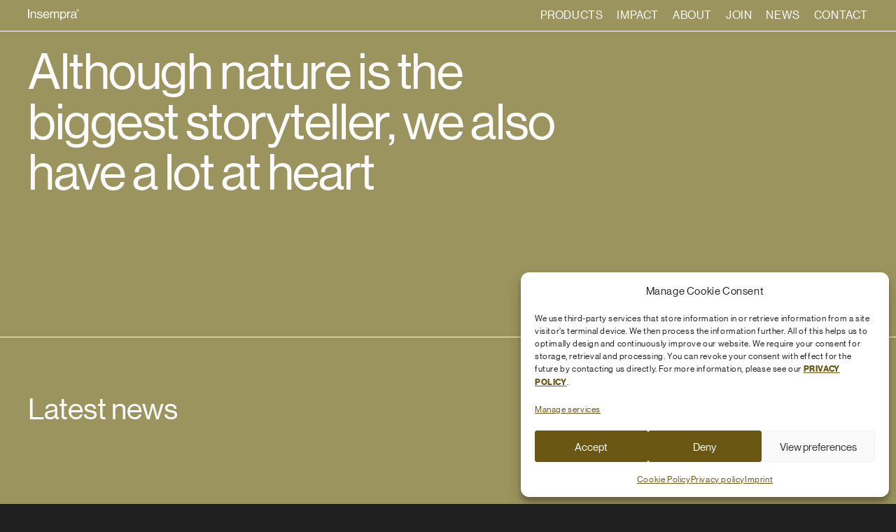

--- FILE ---
content_type: text/html; charset=UTF-8
request_url: https://insempra.bio/tag/cell-free/
body_size: 21328
content:
<!DOCTYPE html>
<html class="no-js" lang="en-US">
<head>
<meta charset="UTF-8">
<meta name="viewport" content="width=device-width, initial-scale=1.0, viewport-fit=cover">
<script>(function(d,c){d[c]=d[c].replace(/\bno-js\b/g,'')+' js '})(document.documentElement,'className');</script>
<style>
	.js .u-hide-before-js,
	.js [data-appear] {
		opacity: 0;
	}

	@media (max-width: 575px) {
		.js .u-hide-before-js--mobile {
			opacity: 0;
		}
	}

	@media (min-width: 576px) {
		.js .u-hide-before-js--desktop {
			opacity: 0;
		}
	}
</style>
<meta name="theme-color" content="#202020">
<link rel="icon" href="https://insempra.bio/wp-content/themes/insempra/assets/icons/favicon-3.png">
<link rel="apple-touch-icon" href="https://insempra.bio/wp-content/themes/insempra/img/icons/apple-touch-icon.png">
<meta name='robots' content='index, follow, max-image-preview:large, max-snippet:-1, max-video-preview:-1' />

	<!-- This site is optimized with the Yoast SEO plugin v26.8 - https://yoast.com/product/yoast-seo-wordpress/ -->
	<title>cell-free Archives &#8211; Insempra®</title>
	<link rel="canonical" href="https://insempra.bio/tag/cell-free/" />
	<meta property="og:locale" content="en_US" />
	<meta property="og:type" content="article" />
	<meta property="og:title" content="cell-free Archives &#8211; Insempra®" />
	<meta property="og:url" content="https://insempra.bio/tag/cell-free/" />
	<meta property="og:site_name" content="Insempra®" />
	<meta name="twitter:card" content="summary_large_image" />
	<meta name="twitter:site" content="@insemprabio" />
	<script type="application/ld+json" class="yoast-schema-graph">{"@context":"https://schema.org","@graph":[{"@type":"CollectionPage","@id":"https://insempra.bio/tag/cell-free/","url":"https://insempra.bio/tag/cell-free/","name":"cell-free Archives &#8211; Insempra®","isPartOf":{"@id":"https://insempra.bio/#website"},"primaryImageOfPage":{"@id":"https://insempra.bio/tag/cell-free/#primaryimage"},"image":{"@id":"https://insempra.bio/tag/cell-free/#primaryimage"},"thumbnailUrl":"https://insempra.bio/wp-content/uploads/2022/10/Cell-Free-Strain-Design.png","breadcrumb":{"@id":"https://insempra.bio/tag/cell-free/#breadcrumb"},"inLanguage":"en-US"},{"@type":"ImageObject","inLanguage":"en-US","@id":"https://insempra.bio/tag/cell-free/#primaryimage","url":"https://insempra.bio/wp-content/uploads/2022/10/Cell-Free-Strain-Design.png","contentUrl":"https://insempra.bio/wp-content/uploads/2022/10/Cell-Free-Strain-Design.png","width":1920,"height":1280,"caption":"Insempra has set up our cell-free system as a fast-screening platform together with our scientific advisor Prof. Michael Jewett from Northwestern University."},{"@type":"BreadcrumbList","@id":"https://insempra.bio/tag/cell-free/#breadcrumb","itemListElement":[{"@type":"ListItem","position":1,"name":"Home","item":"https://insempra.bio/"},{"@type":"ListItem","position":2,"name":"cell-free"}]},{"@type":"WebSite","@id":"https://insempra.bio/#website","url":"https://insempra.bio/","name":"Insempra®","description":"Superior products by nature","potentialAction":[{"@type":"SearchAction","target":{"@type":"EntryPoint","urlTemplate":"https://insempra.bio/?s={search_term_string}"},"query-input":{"@type":"PropertyValueSpecification","valueRequired":true,"valueName":"search_term_string"}}],"inLanguage":"en-US"}]}</script>
	<!-- / Yoast SEO plugin. -->


<link rel='dns-prefetch' href='//www.googletagmanager.com' />
<style id='wp-img-auto-sizes-contain-inline-css'>
img:is([sizes=auto i],[sizes^="auto," i]){contain-intrinsic-size:3000px 1500px}
/*# sourceURL=wp-img-auto-sizes-contain-inline-css */
</style>
<style id='wp-block-library-inline-css'>
:root{--wp-block-synced-color:#7a00df;--wp-block-synced-color--rgb:122,0,223;--wp-bound-block-color:var(--wp-block-synced-color);--wp-editor-canvas-background:#ddd;--wp-admin-theme-color:#007cba;--wp-admin-theme-color--rgb:0,124,186;--wp-admin-theme-color-darker-10:#006ba1;--wp-admin-theme-color-darker-10--rgb:0,107,160.5;--wp-admin-theme-color-darker-20:#005a87;--wp-admin-theme-color-darker-20--rgb:0,90,135;--wp-admin-border-width-focus:2px}@media (min-resolution:192dpi){:root{--wp-admin-border-width-focus:1.5px}}.wp-element-button{cursor:pointer}:root .has-very-light-gray-background-color{background-color:#eee}:root .has-very-dark-gray-background-color{background-color:#313131}:root .has-very-light-gray-color{color:#eee}:root .has-very-dark-gray-color{color:#313131}:root .has-vivid-green-cyan-to-vivid-cyan-blue-gradient-background{background:linear-gradient(135deg,#00d084,#0693e3)}:root .has-purple-crush-gradient-background{background:linear-gradient(135deg,#34e2e4,#4721fb 50%,#ab1dfe)}:root .has-hazy-dawn-gradient-background{background:linear-gradient(135deg,#faaca8,#dad0ec)}:root .has-subdued-olive-gradient-background{background:linear-gradient(135deg,#fafae1,#67a671)}:root .has-atomic-cream-gradient-background{background:linear-gradient(135deg,#fdd79a,#004a59)}:root .has-nightshade-gradient-background{background:linear-gradient(135deg,#330968,#31cdcf)}:root .has-midnight-gradient-background{background:linear-gradient(135deg,#020381,#2874fc)}:root{--wp--preset--font-size--normal:16px;--wp--preset--font-size--huge:42px}.has-regular-font-size{font-size:1em}.has-larger-font-size{font-size:2.625em}.has-normal-font-size{font-size:var(--wp--preset--font-size--normal)}.has-huge-font-size{font-size:var(--wp--preset--font-size--huge)}.has-text-align-center{text-align:center}.has-text-align-left{text-align:left}.has-text-align-right{text-align:right}.has-fit-text{white-space:nowrap!important}#end-resizable-editor-section{display:none}.aligncenter{clear:both}.items-justified-left{justify-content:flex-start}.items-justified-center{justify-content:center}.items-justified-right{justify-content:flex-end}.items-justified-space-between{justify-content:space-between}.screen-reader-text{border:0;clip-path:inset(50%);height:1px;margin:-1px;overflow:hidden;padding:0;position:absolute;width:1px;word-wrap:normal!important}.screen-reader-text:focus{background-color:#ddd;clip-path:none;color:#444;display:block;font-size:1em;height:auto;left:5px;line-height:normal;padding:15px 23px 14px;text-decoration:none;top:5px;width:auto;z-index:100000}html :where(.has-border-color){border-style:solid}html :where([style*=border-top-color]){border-top-style:solid}html :where([style*=border-right-color]){border-right-style:solid}html :where([style*=border-bottom-color]){border-bottom-style:solid}html :where([style*=border-left-color]){border-left-style:solid}html :where([style*=border-width]){border-style:solid}html :where([style*=border-top-width]){border-top-style:solid}html :where([style*=border-right-width]){border-right-style:solid}html :where([style*=border-bottom-width]){border-bottom-style:solid}html :where([style*=border-left-width]){border-left-style:solid}html :where(img[class*=wp-image-]){height:auto;max-width:100%}:where(figure){margin:0 0 1em}html :where(.is-position-sticky){--wp-admin--admin-bar--position-offset:var(--wp-admin--admin-bar--height,0px)}@media screen and (max-width:600px){html :where(.is-position-sticky){--wp-admin--admin-bar--position-offset:0px}}

/*# sourceURL=wp-block-library-inline-css */
</style><style id='global-styles-inline-css'>
:root{--wp--preset--aspect-ratio--square: 1;--wp--preset--aspect-ratio--4-3: 4/3;--wp--preset--aspect-ratio--3-4: 3/4;--wp--preset--aspect-ratio--3-2: 3/2;--wp--preset--aspect-ratio--2-3: 2/3;--wp--preset--aspect-ratio--16-9: 16/9;--wp--preset--aspect-ratio--9-16: 9/16;--wp--preset--color--black: #000000;--wp--preset--color--cyan-bluish-gray: #abb8c3;--wp--preset--color--white: #ffffff;--wp--preset--color--pale-pink: #f78da7;--wp--preset--color--vivid-red: #cf2e2e;--wp--preset--color--luminous-vivid-orange: #ff6900;--wp--preset--color--luminous-vivid-amber: #fcb900;--wp--preset--color--light-green-cyan: #7bdcb5;--wp--preset--color--vivid-green-cyan: #00d084;--wp--preset--color--pale-cyan-blue: #8ed1fc;--wp--preset--color--vivid-cyan-blue: #0693e3;--wp--preset--color--vivid-purple: #9b51e0;--wp--preset--gradient--vivid-cyan-blue-to-vivid-purple: linear-gradient(135deg,rgb(6,147,227) 0%,rgb(155,81,224) 100%);--wp--preset--gradient--light-green-cyan-to-vivid-green-cyan: linear-gradient(135deg,rgb(122,220,180) 0%,rgb(0,208,130) 100%);--wp--preset--gradient--luminous-vivid-amber-to-luminous-vivid-orange: linear-gradient(135deg,rgb(252,185,0) 0%,rgb(255,105,0) 100%);--wp--preset--gradient--luminous-vivid-orange-to-vivid-red: linear-gradient(135deg,rgb(255,105,0) 0%,rgb(207,46,46) 100%);--wp--preset--gradient--very-light-gray-to-cyan-bluish-gray: linear-gradient(135deg,rgb(238,238,238) 0%,rgb(169,184,195) 100%);--wp--preset--gradient--cool-to-warm-spectrum: linear-gradient(135deg,rgb(74,234,220) 0%,rgb(151,120,209) 20%,rgb(207,42,186) 40%,rgb(238,44,130) 60%,rgb(251,105,98) 80%,rgb(254,248,76) 100%);--wp--preset--gradient--blush-light-purple: linear-gradient(135deg,rgb(255,206,236) 0%,rgb(152,150,240) 100%);--wp--preset--gradient--blush-bordeaux: linear-gradient(135deg,rgb(254,205,165) 0%,rgb(254,45,45) 50%,rgb(107,0,62) 100%);--wp--preset--gradient--luminous-dusk: linear-gradient(135deg,rgb(255,203,112) 0%,rgb(199,81,192) 50%,rgb(65,88,208) 100%);--wp--preset--gradient--pale-ocean: linear-gradient(135deg,rgb(255,245,203) 0%,rgb(182,227,212) 50%,rgb(51,167,181) 100%);--wp--preset--gradient--electric-grass: linear-gradient(135deg,rgb(202,248,128) 0%,rgb(113,206,126) 100%);--wp--preset--gradient--midnight: linear-gradient(135deg,rgb(2,3,129) 0%,rgb(40,116,252) 100%);--wp--preset--font-size--small: 13px;--wp--preset--font-size--medium: 20px;--wp--preset--font-size--large: 36px;--wp--preset--font-size--x-large: 42px;--wp--preset--spacing--20: 0.44rem;--wp--preset--spacing--30: 0.67rem;--wp--preset--spacing--40: 1rem;--wp--preset--spacing--50: 1.5rem;--wp--preset--spacing--60: 2.25rem;--wp--preset--spacing--70: 3.38rem;--wp--preset--spacing--80: 5.06rem;--wp--preset--shadow--natural: 6px 6px 9px rgba(0, 0, 0, 0.2);--wp--preset--shadow--deep: 12px 12px 50px rgba(0, 0, 0, 0.4);--wp--preset--shadow--sharp: 6px 6px 0px rgba(0, 0, 0, 0.2);--wp--preset--shadow--outlined: 6px 6px 0px -3px rgb(255, 255, 255), 6px 6px rgb(0, 0, 0);--wp--preset--shadow--crisp: 6px 6px 0px rgb(0, 0, 0);}:where(.is-layout-flex){gap: 0.5em;}:where(.is-layout-grid){gap: 0.5em;}body .is-layout-flex{display: flex;}.is-layout-flex{flex-wrap: wrap;align-items: center;}.is-layout-flex > :is(*, div){margin: 0;}body .is-layout-grid{display: grid;}.is-layout-grid > :is(*, div){margin: 0;}:where(.wp-block-columns.is-layout-flex){gap: 2em;}:where(.wp-block-columns.is-layout-grid){gap: 2em;}:where(.wp-block-post-template.is-layout-flex){gap: 1.25em;}:where(.wp-block-post-template.is-layout-grid){gap: 1.25em;}.has-black-color{color: var(--wp--preset--color--black) !important;}.has-cyan-bluish-gray-color{color: var(--wp--preset--color--cyan-bluish-gray) !important;}.has-white-color{color: var(--wp--preset--color--white) !important;}.has-pale-pink-color{color: var(--wp--preset--color--pale-pink) !important;}.has-vivid-red-color{color: var(--wp--preset--color--vivid-red) !important;}.has-luminous-vivid-orange-color{color: var(--wp--preset--color--luminous-vivid-orange) !important;}.has-luminous-vivid-amber-color{color: var(--wp--preset--color--luminous-vivid-amber) !important;}.has-light-green-cyan-color{color: var(--wp--preset--color--light-green-cyan) !important;}.has-vivid-green-cyan-color{color: var(--wp--preset--color--vivid-green-cyan) !important;}.has-pale-cyan-blue-color{color: var(--wp--preset--color--pale-cyan-blue) !important;}.has-vivid-cyan-blue-color{color: var(--wp--preset--color--vivid-cyan-blue) !important;}.has-vivid-purple-color{color: var(--wp--preset--color--vivid-purple) !important;}.has-black-background-color{background-color: var(--wp--preset--color--black) !important;}.has-cyan-bluish-gray-background-color{background-color: var(--wp--preset--color--cyan-bluish-gray) !important;}.has-white-background-color{background-color: var(--wp--preset--color--white) !important;}.has-pale-pink-background-color{background-color: var(--wp--preset--color--pale-pink) !important;}.has-vivid-red-background-color{background-color: var(--wp--preset--color--vivid-red) !important;}.has-luminous-vivid-orange-background-color{background-color: var(--wp--preset--color--luminous-vivid-orange) !important;}.has-luminous-vivid-amber-background-color{background-color: var(--wp--preset--color--luminous-vivid-amber) !important;}.has-light-green-cyan-background-color{background-color: var(--wp--preset--color--light-green-cyan) !important;}.has-vivid-green-cyan-background-color{background-color: var(--wp--preset--color--vivid-green-cyan) !important;}.has-pale-cyan-blue-background-color{background-color: var(--wp--preset--color--pale-cyan-blue) !important;}.has-vivid-cyan-blue-background-color{background-color: var(--wp--preset--color--vivid-cyan-blue) !important;}.has-vivid-purple-background-color{background-color: var(--wp--preset--color--vivid-purple) !important;}.has-black-border-color{border-color: var(--wp--preset--color--black) !important;}.has-cyan-bluish-gray-border-color{border-color: var(--wp--preset--color--cyan-bluish-gray) !important;}.has-white-border-color{border-color: var(--wp--preset--color--white) !important;}.has-pale-pink-border-color{border-color: var(--wp--preset--color--pale-pink) !important;}.has-vivid-red-border-color{border-color: var(--wp--preset--color--vivid-red) !important;}.has-luminous-vivid-orange-border-color{border-color: var(--wp--preset--color--luminous-vivid-orange) !important;}.has-luminous-vivid-amber-border-color{border-color: var(--wp--preset--color--luminous-vivid-amber) !important;}.has-light-green-cyan-border-color{border-color: var(--wp--preset--color--light-green-cyan) !important;}.has-vivid-green-cyan-border-color{border-color: var(--wp--preset--color--vivid-green-cyan) !important;}.has-pale-cyan-blue-border-color{border-color: var(--wp--preset--color--pale-cyan-blue) !important;}.has-vivid-cyan-blue-border-color{border-color: var(--wp--preset--color--vivid-cyan-blue) !important;}.has-vivid-purple-border-color{border-color: var(--wp--preset--color--vivid-purple) !important;}.has-vivid-cyan-blue-to-vivid-purple-gradient-background{background: var(--wp--preset--gradient--vivid-cyan-blue-to-vivid-purple) !important;}.has-light-green-cyan-to-vivid-green-cyan-gradient-background{background: var(--wp--preset--gradient--light-green-cyan-to-vivid-green-cyan) !important;}.has-luminous-vivid-amber-to-luminous-vivid-orange-gradient-background{background: var(--wp--preset--gradient--luminous-vivid-amber-to-luminous-vivid-orange) !important;}.has-luminous-vivid-orange-to-vivid-red-gradient-background{background: var(--wp--preset--gradient--luminous-vivid-orange-to-vivid-red) !important;}.has-very-light-gray-to-cyan-bluish-gray-gradient-background{background: var(--wp--preset--gradient--very-light-gray-to-cyan-bluish-gray) !important;}.has-cool-to-warm-spectrum-gradient-background{background: var(--wp--preset--gradient--cool-to-warm-spectrum) !important;}.has-blush-light-purple-gradient-background{background: var(--wp--preset--gradient--blush-light-purple) !important;}.has-blush-bordeaux-gradient-background{background: var(--wp--preset--gradient--blush-bordeaux) !important;}.has-luminous-dusk-gradient-background{background: var(--wp--preset--gradient--luminous-dusk) !important;}.has-pale-ocean-gradient-background{background: var(--wp--preset--gradient--pale-ocean) !important;}.has-electric-grass-gradient-background{background: var(--wp--preset--gradient--electric-grass) !important;}.has-midnight-gradient-background{background: var(--wp--preset--gradient--midnight) !important;}.has-small-font-size{font-size: var(--wp--preset--font-size--small) !important;}.has-medium-font-size{font-size: var(--wp--preset--font-size--medium) !important;}.has-large-font-size{font-size: var(--wp--preset--font-size--large) !important;}.has-x-large-font-size{font-size: var(--wp--preset--font-size--x-large) !important;}
/*# sourceURL=global-styles-inline-css */
</style>

<style id='classic-theme-styles-inline-css'>
/*! This file is auto-generated */
.wp-block-button__link{color:#fff;background-color:#32373c;border-radius:9999px;box-shadow:none;text-decoration:none;padding:calc(.667em + 2px) calc(1.333em + 2px);font-size:1.125em}.wp-block-file__button{background:#32373c;color:#fff;text-decoration:none}
/*# sourceURL=/wp-includes/css/classic-themes.min.css */
</style>
<link rel='stylesheet' id='cmplz-general-css' href='https://insempra.bio/wp-content/plugins/complianz-gdpr/assets/css/cookieblocker.min.css?ver=1765927957' media='all' />
<link rel='stylesheet' id='is_styles-css' href='https://insempra.bio/wp-content/themes/insempra/dist/styles.css?ver=1.1.5' media='all' />
<script src="https://insempra.bio/wp-includes/js/jquery/jquery.min.js?ver=3.7.1" id="jquery-core-js"></script>
<script src="https://insempra.bio/wp-includes/js/jquery/jquery-migrate.min.js?ver=3.4.1" id="jquery-migrate-js"></script>

<!-- Google tag (gtag.js) snippet added by Site Kit -->
<!-- Google Analytics snippet added by Site Kit -->
<script src="https://www.googletagmanager.com/gtag/js?id=GT-PHX526L" id="google_gtagjs-js" async></script>
<script id="google_gtagjs-js-after">
window.dataLayer = window.dataLayer || [];function gtag(){dataLayer.push(arguments);}
gtag("set","linker",{"domains":["insempra.bio"]});
gtag("js", new Date());
gtag("set", "developer_id.dZTNiMT", true);
gtag("config", "GT-PHX526L");
//# sourceURL=google_gtagjs-js-after
</script>
<link rel="https://api.w.org/" href="https://insempra.bio/wp-json/" /><link rel="alternate" title="JSON" type="application/json" href="https://insempra.bio/wp-json/wp/v2/tags/21" /><meta name="generator" content="Site Kit by Google 1.170.0" /><meta name="generator" content="performance-lab 4.0.1; plugins: ">
			<style>.cmplz-hidden {
					display: none !important;
				}</style>		<style id="wp-custom-css">
			html {
  scroll-behavior: smooth;
}

.home .header {
    z-index: 99999;
}

body {
    max-width: 1920px;
    display: block;
    margin: 0 auto;
    box-shadow: 0 0 50px #000000c4;
		font-size: 18px!important;
}

body p, .hero__content div.hero-txt {
		font-size: 18px!important;
}

.cookie.grid {
    display: none!important;
}

.text {
    padding-top: 75px;
    padding-bottom: 75px;
}

.text__heading img {
    display: block;
    width: 100%;
    margin-top: 30px;
}

.hero.hero--half {min-height: 450px!important;}

.hero__content, .hero__heading {
    max-width: 1720px;
    width: 100%;
}

.hero__content div.hero-txt {
    font-size: var(--font-size-large);
    padding-bottom: 30px;
    letter-spacing: .01em;
    line-height: 1.35;
}

.hero__content div.hero-txt.left {
    text-align: left;
}

h2, .hero__content div.hero-txt h2 {
    font-size: 2.6rem;
    margin-bottom: 30px;
		line-height: 1.15em;
		letter-spacing: normal;
}

h3, .h3 {
    line-height: 1.3em;
		letter-spacing: normal;
}

.hero__content div.hero-txt {
    letter-spacing: normal;
}

.hero-txt.dark {
    color: #473530;
}

.hero-txt .link {
    margin-top: 45px !important;
}

.columns {
    display: flex;
    /* max-width: 1400px; */
    margin-right: auto;
    margin-left: auto;
}

.columns div {
    flex-grow: 1;
    flex-basis: 0;
}

.columns div img {
    max-width: 100%;
}

.columns h4 {
    font-size: 22px;
    letter-spacing: 0.5px !important;
    line-height: 1.3em;
}

.text .link, .image-columns .link, .hero .link, .slider__items .link {
    color: #ff8025!important;
		letter-spacing: 0.8px;
}

.text .link.white, .image-columns .link.white, .hero .link.white, .slider__items .link.white {
    color: #ffffff !important;
		position: relative;
		overflow: visible;
}

.text .link.white:hover, .image-columns .link.white:hover, .hero .link.white:hover, .slider__items .link.white:hover {
    color: #ff8025 !important;
}

.hero .link.white:after {
    content: "";
    background: #000;
    height: 180%;
    width: 150%;
    position: absolute;
    top: 50%;
    left: 50%;
    transform: translate(-50%, -50%);
    z-index: -1;
    filter: blur(20px);
    border-radius: 100%;
    opacity: 0.3;
}

section.text.page-section--earthy1 .link {
    color: #ffffff; 
}

section.text.page-section--earthy1 .link:hover {
    color: #ff8025; 
}

a.link.orange {
    color: #ff8025;
}

.text + .hero, .hero + .hero {
    border: none;
}

.menu-item:not(.menu-item .sub-menu .menu-item) {
    position: relative;
}

.footer .navbar img {
    max-height: 15px;
}

@media screen and (min-width: 1000px) {
		.circles {
    list-style: none;
    display: flex;
    padding: 0;
    max-width: 1200px;
    margin-right: auto;
    margin-left: auto;
	}
	.circles li {
    padding: 7% 30px!important;
    border-radius: 100%;
    border: 3px solid white;
    margin-right: -10px;
    margin-left: -10px;
    line-height: normal;
    height: 0;
    padding-bottom: 11%!important;
    flex-basis: 100%;
		font-size: 20px;
		}
}

@media screen and (max-width: 999px) {
		ul.circles {
    list-style: none;
    padding: 0;
		}
		ul.circles li {
    font-size: 22px;
    line-height: 3em;
    position: relative;
		}
		.circles li:before {
    content: "";
    width: 50px !important;
    height: 50px;
    border-radius: 100px;
    border: 2px solid #c7c299;
    top: 8px;
    position: absolute !important;
    margin-left: -60px;
		}
		.columns {
    /*display: block;*/
		flex-wrap: wrap;
		}
		.columns div {
    display: inline-block !important;
    width: 48% !important;
    margin-right: 3%;
    margin-bottom: 30px;
    border: 1px solid #fff;
    padding: 25px;
    flex-grow: unset !important;
    flex-basis: unset !important;
		}
		.columns div:nth-child(2n) {
    margin-right: 0;
		}
		.columns.no-border div {
    border: none;
    padding: 0;
		}
}

@media screen and (max-width: 500px) {
		header.header {
    background: #6a5817;
		}
		.page-template-career header.header {
    background: #f1ecd7;
		}
		ul.circles {
    text-align: left;
    padding-left: 35px;
		}
		ul.circles li {
    font-size: 18px;
    line-height: 2.5em;
		}
		.circles li:before {
    content: "";
    width: 30px !important;
    height: 30px;
    margin-left: -40px;
		}
		.columns div {
    display: block !important;
    width: 99% !important;
    margin-right: 0;
		}
		ul.circles li br {
    display: none;
		}
		.text {
    padding-top: 45px;
    padding-bottom: 45px;
		}
		h1 {
    font-size: 40px !important;
    line-height: 1.2em !important;
		}
}

@media screen and (min-width: 600px) {
		.hero__content div.hero-txt.col-3-4 {
    padding-right: 30%;
		}
		.hero__content div.hero-txt.col-2-4 {
    padding-right: 50%;
		}
		.columns.gap-50 {
    column-gap: 50px;
		}
		.columns.gap-30 {
    column-gap: 30px;
		}
		.columns.gap-20 {
    column-gap: 20px;
		}
		.columns h4.larger, h4.larger {
    font-size: 26px;
		}
		p.pop {
    font-size: 22px;
		}
}

@media screen and (max-width: 767px) {
		.mobile-left {
		text-align: left!important;
		}
		.hero--half {
    min-height: 350px;
		}
		h2, .hero__content div.hero-txt h2 {
    font-size: 1.8rem;
    margin-bottom: 20px;
		}
		.hero-txt .link {
    margin-top: 30px !important;
		}
}

@media (max-width: 575px) {
		.home .header__menu, .js .header__menu {
    background: #6a5817;
		overflow: visible;
		border-bottom: none !important;
		}
		#menu-main-menu.navbar {
    flex-direction: column;
    background: #6a5817;
		}
		#menu-main-menu.navbar li {
    margin-right: 0 !important;
    font-size: 24px;
    line-height: 1.5em;
		}
		nav#menu:after {
    content: "";
    width: 100%;
    height: 200px;
    position: absolute;
    bottom: -198px;
    left: 0;
    display: block;
    z-index: 99;
    visibility: visible;
    opacity: 1;
    background: linear-gradient(180deg, #6a5817 0%, #6a5817e6 45%, transparent 100%);
		}
}

.page-section .grid {
    max-width: 1720px;
    margin-right: auto;
    margin-left: auto;
}

/* GENERAL STYLING */

.mt-0 {margin-top: 0!important;}
.mt-10 {margin-top: 10px!important;}
.mt-20 {margin-top: 20px!important;}
.mt-30 {margin-top: 30px!important;}
.mt-40 {margin-top: 40px!important;}
.mt-50 {margin-top: 50px!important;}
.mt-75 {margin-top: 75px!important;}
.mt-100 {margin-top: 100px!important;}
.mt-125 {margin-top: 125px!important;}
.mt-150 {margin-top: 150px!important;}

.mt-50-minus {margin-top: -50px!important;}
.mt-75-minus {margin-top: -75px!important;}
.mt-100-minus {margin-top: -100px!important;}
.mt-125-minus {margin-top: -125px!important;}
.mt-150-minus {margin-top: -150px!important;}

.mb-0 {margin-bottom: 0!important;}
.mb-10 {margin-bottom: 10px!important;}
.mb-20 {margin-bottom: 20px!important;}
.mb-30 {margin-bottom: 30px!important;}
.mb-40 {margin-bottom: 40px!important;}
.mb-50 {margin-bottom: 50px!important;}
.mb-75 {margin-bottom: 75px!important;}
.mb-100 {margin-bottom: 100px!important;}
.mb-125 {margin-bottom: 125px!important;}
.mb-150 {margin-bottom: 150px!important;}

.mr-0 {margin-bottom: 0!important;}
.mr-10 {margin-bottom: 10px!important;}
.mr-20 {margin-bottom: 20px!important;}
.mr-30 {margin-bottom: 30px!important;}
.mr-40 {margin-bottom: 40px!important;}
.mr-50 {margin-bottom: 50px!important;}
.mr-75 {margin-bottom: 75px!important;}
.mr-100 {margin-bottom: 100px!important;}
.mr-125 {margin-bottom: 125px!important;}
.mr-150 {margin-bottom: 150px!important;}

.ml-0 {margin-left: 0!important;}
.ml-10 {margin-left: 10px!important;}
.ml-20 {margin-left: 20px!important;}
.ml-30 {margin-left: 30px!important;}
.ml-40 {margin-left: 40px!important;}
.ml-50 {margin-left: 50px!important;}
.ml-75 {margin-left: 75px!important;}
.ml-100 {margin-left: 100px!important;}
.ml-125 {margin-left: 125px!important;}
.ml-150 {margin-left: 150px!important;}

.mr-0 {margin-right: 0!important;}
.mr-10 {margin-right: 10px!important;}
.mr-20 {margin-right: 20px!important;}
.mr-30 {margin-right: 30px!important;}
.mr-40 {margin-right: 40px!important;}
.mr-50 {margin-right: 50px!important;}
.mr-75 {margin-right: 75px!important;}
.mr-100 {margin-right: 100px!important;}
.mr-125 {margin-right: 125px!important;}
.mr-150 {margin-right: 150px!important;}

.pt-0 {padding-top: 0!important;}
.pt-10 {padding-top: 10px!important;}
.pt-20 {padding-top: 20px!important;}
.pt-30 {padding-top: 30px!important;}
.pt-40 {padding-top: 40px!important;}
.pt-50 {padding-top: 50px!important;}
.pt-75 {padding-top: 75px!important;}
.pt-100 {padding-top: 100px!important;}
.pt-125 {padding-top: 125px!important;}
.pt-150 {padding-top: 150px!important;}

.pb-0 {padding-bottom: 0!important;}
.pb-10 {padding-bottom: 10px!important;}
.pb-20 {padding-bottom: 20px!important;}
.pb-30 {padding-bottom: 30px!important;}
.pb-40 {padding-bottom: 40px!important;}
.pb-50 {padding-bottom: 50px!important;}
.pb-75 {padding-bottom: 75px!important;}
.pb-100 {padding-bottom: 100px!important;}
.pb-125 {padding-bottom: 125px!important;}
.pb-150 {padding-bottom: 150px!important;}

.pr-0 {padding-bottom: 0!important;}
.pr-10 {padding-bottom: 10px!important;}
.pr-20 {padding-bottom: 20px!important;}
.pr-30 {padding-bottom: 30px!important;}
.pr-40 {padding-bottom: 40px!important;}
.pr-50 {padding-bottom: 50px!important;}
.pr-75 {padding-bottom: 75px!important;}
.pr-100 {padding-bottom: 100px!important;}
.pr-125 {padding-bottom: 125px!important;}
.pr-150 {padding-bottom: 150px!important;}

.pl-0 {padding-left: 0}
.pl-10 {padding-left: 10px!important;}
.pl-20 {padding-left: 20px!important;}
.pl-30 {padding-left: 30px!important;}
.pl-40 {padding-left: 40px!important;}
.pl-50 {padding-left: 50px!important;}
.pl-75 {padding-left: 75px!important;}
.pl-100 {padding-left: 100px!important;}
.pl-125 {padding-left: 125px!important;}
.pl-150 {padding-left: 150px!important;}

.pr-0 {padding-right: 0!important;}
.pr-10 {padding-right: 10px!important;}
.pr-20 {padding-right: 20px!important;}
.pr-30 {padding-right: 30px!important;}
.pr-40 {padding-right: 40px!important;}
.pr-50 {padding-right: 50px!important;}
.pr-75 {padding-right: 75px!important;}
.pr-100 {padding-right: 100px!important;}
.pr-125 {padding-right: 125px!important;}
.pr-150 {padding-right: 150px!important;}

@media screen and (max-width:768px) {
	.mt-0-s, .avia-section.mt-0-s .container  {margin-top: 0!important;}
	.mt-10-s {margin-top: 10px!important;}
	.mt-20-s {margin-top: 20px!important;}
	.mt-30-s {margin-top: 30px!important;}
	.mt-40-s {margin-top: 40px!important;}
	.mt-50-s {margin-top: 50px!important;}
	.mt-75-s {margin-top: 75px!important;}
	.mt-100-s {margin-top: 100px!important;}
	.mt-125-s {margin-top: 125px!important;}
	.mt-150-s {margin-top: 150px!important;}

	.mb-0-s, .avia-section.mb-0-s .container {margin-bottom: 0!important;}
	.mb-10-s {margin-bottom: 10px!important;}
	.mb-20-s {margin-bottom: 20px!important;}
	.mb-30-s {margin-bottom: 30px!important;}
	.mb-40-s {margin-bottom: 40px!important;}
	.mb-50-s {margin-bottom: 50px!important;}
	.mb-75-s {margin-bottom: 75px!important;}
	.mb-100-s {margin-bottom: 100px!important;}
	.mb-125-s {margin-bottom: 125px!important;}
	.mb-150-s {margin-bottom: 150px!important;}

	.mr-0-s {margin-bottom: 0!important;}
	.mr-10-s {margin-bottom: 10px!important;}
	.mr-20-s {margin-bottom: 20px!important;}
	.mr-30-s {margin-bottom: 30px!important;}
	.mr-40-s {margin-bottom: 40px!important;}
	.mr-50-s {margin-bottom: 50px!important;}
	.mr-75-s {margin-bottom: 75px!important;}
	.mr-100-s {margin-bottom: 100px!important;}
	.mr-125-s {margin-bottom: 125px!important;}
	.mr-150-s {margin-bottom: 150px!important;}

	.ml-0-s {margin-left: 0!important;}
	.ml-10-s {margin-left: 10px!important;}
	.ml-20-s {margin-left: 20px!important;}
	.ml-30-s {margin-left: 30px!important;}
	.ml-40-s {margin-left: 40px!important;}
	.ml-50-s {margin-left: 50px!important;}
	.ml-75-s {margin-left: 75px!important;}
	.ml-100-s {margin-left: 100px!important;}
	.ml-125-s {margin-left: 125px!important;}
	.ml-150-s {margin-left: 150px!important;}

	.mr-0-s {margin-right: 0!important;}
	.mr-10-s {margin-right: 10px!important;}
	.mr-20-s {margin-right: 20px!important;}
	.mr-30-s {margin-right: 30px!important;}
	.mr-40-s {margin-right: 40px!important;}
	.mr-50-s {margin-right: 50px!important;}
	.mr-75-s {margin-right: 75px!important;}
	.mr-100-s {margin-right: 100px!important;}
	.mr-125-s {margin-right: 125px!important;}
	.mr-150-s {margin-right: 150px!important;}

	.pt-0-s, .avia-section.pt-0-s .container  {padding-top: 0!important;}
	.pt-10-s {padding-top: 10px!important;}
	.pt-20-s {padding-top: 20px!important;}
	.pt-30-s {padding-top: 30px!important;}
	.pt-410-s {padding-top: 40px!important;}
	.pt-50-s {padding-top: 50px!important;}
	.pt-75-s {padding-top: 75px!important;}
	.pt-100-s {padding-top: 100px!important;}
	.pt-125-s {padding-top: 125px!important;}
	.pt-150-s {padding-top: 150px!important;}

	.pb-0-s, .avia-section.pb-0-s .container {padding-bottom: 0!important;}
	.pb-10-s {padding-bottom: 10px!important;}
	.pb-20-s {padding-bottom: 20px!important;}
	.pb-30-s {padding-bottom: 30px!important;}
	.pb-40-s {padding-bottom: 40px!important;}
	.pb-50-s {padding-bottom: 50px!important;}
	.pb-75-s {padding-bottom: 75px!important;}
	.pb-100-s {padding-bottom: 100px!important;}
	.pb-125-s {padding-bottom: 125px!important;}
	.pb-150-s {padding-bottom: 150px!important;}

	.pr-0-s {padding-bottom: 0!important;}
	.pr-10-s {padding-bottom: 10px!important;}
	.pr-20-s {padding-bottom: 20px!important;}
	.pr-30-s {padding-bottom: 30px!important;}
	.pr-40-s {padding-bottom: 40px!important;}
	.pr-50-s {padding-bottom: 50px!important;}
	.pr-75-s {padding-bottom: 75px!important;}
	.pr-100-s {padding-bottom: 100px!important;}
	.pr-125-s {padding-bottom: 125px!important;}
	.pr-150-s {padding-bottom: 150px!important;}

	.pl-10-s {padding-left: 10px!important;}
	.pl-0-s {padding-left: 0!important;}
	.pl-20-s {padding-left: 20px!important;}
	.pl-30-s {padding-left: 30px!important;}
	.pl-40-s {padding-left: 40px!important;}
	.pl-50-s {padding-left: 50px!important;}
	.pl-75-s {padding-left: 75px!important;}
	.pl-100-s {padding-left: 100px!important;}
	.pl-125-s {padding-left: 125px!important;}
	.pl-150-s {padding-left: 150px!important;}

	.pr-0-s {padding-right: 0!important;}
	.pr-10-s {padding-right: 10px!important;}
	.pr-20-s {padding-right: 20px!important;}
	.pr-30-s {padding-right: 30px!important;}
	.pr-40-s {padding-right: 40px!important;}
	.pr-50-s {padding-right: 50px!important;}
	.pr-75-s {padding-right: 75px!important;}
	.pr-100-s {padding-right: 100px!important;}
	.pr-125-s {padding-right: 125px!important;}
	.pr-150-s {padding-right: 150px!important;}
	
	.padding-mobile-20 {
		padding:20px!important;}
}

.link--active:before, .current-menu-item .link:before {
    display: none!important;
}

#menu-main-menu .menu-item .link:not(#menu-main-menu .sub-menu .menu-item .link) {
    overflow: visible!important;
    line-height: 44px;
		text-align: center;
}

#menu-main-menu .menu-item .link:before {
    margin-top: -10px;
		overflow: visible!important;
}

@media not all and (hover: none) {
		.footer .link--active:hover, .footer .link--active:hover:before, .footer .current-menu-item .link:hover {
    color: #ffffff!important;
	}
	.footer .link--active:hover:before {
    background: #ffffff!important;
    pointer-events: none !important;
		}
}

/* SUB-MENU */

#menu-main-menu ul.sub-menu {
    position: absolute;
    left: 0;
		border: 1px solid #ffffffa8;
    padding: 15px;
    list-style: none;
    line-height: 1.3em !important;
    width: auto;
    text-wrap: nowrap;
    background: #9b945fb5;
		display: none;
}

#menu-main-menu .menu-item.menu-item-has-children:hover ul.sub-menu {
    display: block;
}

#menu-main-menu ul.sub-menu li {
    margin-bottom: 10px;
    border-bottom: 1px solid #ffffff63;
    width: 100%;
    padding-bottom: 5px;
    margin-right: 0;
}

#menu-main-menu ul.sub-menu li:last-child {
    margin-bottom: 0;
		padding-bottom: 0;
    border: none;
}

#menu-main-menu ul.sub-menu li a {
    color: #ffffff;
		text-transform: none;
}

#menu-main-menu ul.sub-menu li a:hover {
    color: #ff8025;
}

#menu-main-menu ul.sub-menu li .sub-menu {
    position: relative !important;
    border: none;
    background: transparent;
		padding-left: 0;
}

#menu-main-menu ul.sub-menu li .sub-menu li a:before {
    content: "";
    background: #ffffffb3;
    height: 7px;
    width: 7px;
    display: inline-block !important;
    opacity: 1 !important;
    visibility: visible;
    margin: 0 7px 0 0 !important;
    transform: none !important;
    position: relative !important;
    inset: unset;
    line-height: 20px !important;
    top: -1px;
}

@media screen and (max-width: 575px) {
	#menu-main-menu .menu-item .link:not(#menu-main-menu .sub-menu .menu-item .link) {
    color: #fff;
	}
}

#menu-main-menu ul.sub-menu li a:hover {
    text-decoration: none!important;
}

#menu-main-menu ul.sub-menu li a:before {
    display: none!important;
}

.footer {
    padding-bottom: 20px;
}

.footer .menu-item {
		position: relative;
}

.footer ul.sub-menu {
    display: none;
    position: absolute;
    width: auto !important;
    max-width: unset !important;
    text-wrap: nowrap;
    right: -10px;
    text-align: right;
    list-style: none;
    background: #202020;
    padding: 10px 10px 5px 10px;
}

.footer ul.sub-menu .link:before {
    display: none;
}

.footer .menu-item-has-children:hover ul.sub-menu {
    display: block;
}

.footer ul.sub-menu li {
    padding: 2px 0 !important;
    margin-right: 0;
}

.footer ul.sub-menu li a {
    text-transform: none;
    font-weight: 300;
    letter-spacing: 0.5px;
}

#menu-footer-menu, #menu-footer-menu li {
    display: inline-block !important;
    vertical-align: top;
}

.cmplz-show-banner {
    display: inline-block;
    margin-left: 1rem;
		cursor: pointer;
}

#pbOverlay #pbPrevBtn, #pbOverlay #pbNextBtn {
    display: inline-block!important;
    transition: none!important;
    text-shadow: none!important;
		opacity: 1!important;
    filter: alpha(opacity = 1);
}

#pbPrevBtn b, #pbNextBtn b {
    transform: scale(.4)!important;
    -webkit-transform: scale(.4)!important;
}

.on #pbCloseBtn {
    top: 15px!important;
    right: 15px!important;
    transition: none !important;
}

#pbCloseBtn:before {
    border-radius: 0 !important;
    line-height: 36px;
		padding: 8px !important;
}

#pbCloseBtn:hover:before {
    padding: 8px!important;
}

#pbCloseBtn, #pbAutoplayBtn {
    padding: 0 !important;
}

.on #pbAutoplayBtn {
    top: 15px !important;
    left: 15px !important;
    transition: none !important;
    height: 50px;
    width: 50px;
    border-radius: 100px;
}

#pbAutoplayBtn .pbProgress {
    width: 45px;
    height: 45px;
    padding: 0;
    top: 2.5px;
    left: 2.5px;
    transform: none!important;
    -webkit-transform: none!important;
    -ms-transform: none!important;
    -webkit-transform-origin: unset;
    -ms-transform-origin: unset;
    transform-origin: unset;
    -webkit-transition: none;
    transition: none!important;
    border-radius: 0;
}

#pbAutoplayBtn:before {
    border-radius: 100px !important;
    line-height: 30px;
    padding: 0 !important;
    text-indent: 3px;
    width: 50px;
    height: 50px;
    line-height: 48px;
    font-size: 20px;
}

#pbAutoplayBtn .pbProgress:before {
    width: 100%;
    height: 100%;
    box-shadow: 0 0 0 8px #FFF inset;
}

.txt-dark, .txt-dark h2, .txt-dark h3, .txt-dark h4, .txt-dark a, .txt-dark p, .txt-dark strong, .txt-dark li {
    color: #000 !important;
}

.txt-light, .txt-light h2, .txt-light h3, .txt-light h4, .txt-light a, .txt-light p, .txt-light strong, .txt-light li {
    color: #fff !important;
}

figure.gallery-item img {
    width: 100%;
    height: auto;
}

.page-template-career .content__header {
    margin-bottom: 0;
}

@media screen and (min-width: 550px) {
	.footer__logo.page-wrap {
    display: flex;
    flex-direction: row;
    justify-content: space-between;
}
}

@media screen and (max-width: 575px) {
		.menu-item:not(.footer .menu-item) {
		text-align: center;
	}
	.menu-item a:not(.menu-item .sub-menu .menu-item a) {
    font-weight: 600;
	}
		#menu-main-menu ul.sub-menu {
    display: block;
    position: relative;
    text-align: center;
    background: transparent;
    border: none;
		padding: 0!important;
		}
		#menu-main-menu ul.sub-menu li:last-child {
    border-bottom: 1px solid #ffffff63;
    margin-bottom: 10px!important;
	}
	#menu-main-menu ul.sub-menu li, #menu-main-menu ul.sub-menu li:last-child {
			padding-bottom: 10px!important;
		padding-right: 0;
	}
	.hero.hero--half {
    min-height: 250px!important;
	}
}

@media screen and (min-width: 768px) {
.gallery-columns-3 {
    display: flex;
    flex-wrap: wrap;
}
.gallery-columns-3 figure {
   width: calc(33.33% - 34px);
   margin-right: 50px;
   margin-bottom: 50px;
}
.gallery-columns-3 figure:nth-child(3n+3) {
    margin-right: 0;
}
.gallery-columns-3 figure img {
    width: 100%;
    height: auto;
}
}

@media screen and (min-width:550px) and (max-width: 767px) {
.gallery-columns-3 {
    display: flex;
    flex-wrap: wrap;
}
.gallery-columns-3 figure {
   width: calc(50% - 15px);
   margin-right: 30px;
   margin-bottom: 30px;
}
.gallery-columns-3 figure:nth-child(2n+2) {
    margin-right: 0;
}
}

a, .link {
	transition: all 0.3s ease;
  -webkit-transition: all 0.3s ease;
}

.bg-light h1, .bg-light h2, .bg-light h3, .bg-light h4, .bg-light h5, .bg-light p, .bg-light li, .bg-light strong, .bg-light span, .bg-light div, .bg-light label {color: #6c571b!important;}

a.link.inline-button {
    padding: 20px 30px;
    margin-top: 15px !important;
    display: inline-block;
    margin-right: 10px;
    background: #fff;
    color: #6c571b !important;
    text-transform: none;
		border:2px solid #fff;
}

a.link.inline-button:before {
    display: none!important;
}

a.link.inline-button:hover {
    opacity: 0.8!important;
}

a.link.inline-button.outline {
		color: #fff!important;
    background: transparent;
}

a.link.inline-button.outline.dark {
    border-color: #6c571b;
    color: #6c571b !important;
}

a.link.inline-button.outline:hover {
		background: #fff;
    color: #6c571b !important;
		opacity: 1!important;
}

@media screen and (min-width: 991px) {
		.columns .col-06 {
    border: 10px solid transparent;
	}
}

.columns.bg-images p:first-child {
    margin-bottom: 0 !important;
}

.columns.bg-images img {
    object-fit: cover;
    object-position: top;
    height: 100%;
    width: 100%;
    min-height: 350px;
}

.columns.bg-images p, .columns.bg-images h3, .columns.bg-images h4 {
    text-align: left;
}

.columns.bg-images.center p, .columns.bg-images.center h3, .columns.bg-images.center h4 {
    text-align: center;
}

.columns.bg-images .column {
    position: relative;
}

.columns.bg-images .inner-text {
    position: absolute;
    bottom: 0;
    left: 0;
    padding: 6% 8%;
		max-width: 75%;
}

.columns.bg-images.bg-fade .column:before {
    content: "";
    background: linear-gradient(9180deg, #00000000, #312203);
    position: absolute;
    bottom: 0;
    left: 0;
    height: 45%;
    width: 100%;
}

p.gform_description {
    margin-bottom: 40px !important;
}

.gform_wrapper.gravity-theme .gform_body select, .gform_wrapper.gravity-theme .gform_body .gfield_label, .gform_wrapper .c-information, .gform-field-label, .gform_wrapper.gravity-theme .ginput_complex label {
    text-transform: none;
    font-size: 18px!important;
    letter-spacing: normal;
    font-weight: 400;
}

.content-form input {
    background: #fff !important;
    border: none !important;
    padding: 14px !important;
    font-size: 18px !important;
    line-height: 1.3em !important;
    height: auto !important;
}

.content-form input[type="submit"] {
    color: #6c571b;
    width: fit-content !important;
    padding: 20px 25px !important;
    background: transparent!important;
    border: 2px solid #6c571b!important;
}

.content-form input[type="submit"]:hover {
    background: #fff!important;
    border: 2px solid #fff!important;
}

.bg-images.center .upper-text {
    position: absolute;
    top: 0;
    left: 0;
    padding: 10%;
    text-align: center !important;
		width: 100%;
}

@media screen and (max-width: 990px) {
	.columns.bg-images .inner-text {
    position: relative;
    bottom: 0;
    padding: 0;
    border: none;
    margin: 0;
	}
	.bg-images.center .upper-text {
    position: relative;
    padding: 0;
    border: none;
    margin: 0;
    color: #6c571b;
	}
	.columns.mobile-nostyling .column {
	border: none!important;
   padding: 0!important;	
	}
	.columns .columns div {
   display: block !important;
   margin-right: 0;
   margin-bottom: 20px;
   border: none!important;
   padding: 0!important;
  
  }
}

.gform-body, .gform-body p, .gform_required_legend {font-size: 18px!important;}

.page-section.page-section--earthy6 {
    background: #d6c39b;
}

.page-section.page-section--earthy6 h1, .page-section.page-section--earthy6 h2, .page-section.page-section--earthy6 h3, .page-section.page-section--earthy6 h4, .page-section.page-section--earthy6 h5, .page-section.page-section--earthy6 p, .page-section.page-section--earthy6 p strong, .page-section.page-section--earthy6 li, .page-section.page-section--earthy6 em {
    color: #46362f;
}

.page-section.page-section--earthy6 rect {
    fill: #d4c399;
}		</style>
		</head>
<body data-cmplz=2 class="archive tag tag-cell-free tag-21 wp-embed-responsive wp-theme-insempra sections">


	<div class="cookie grid" role="dialog" aria-label="cookieconsent" aria-describedby="cookieconsent:desc" data-cookie-banner="36a9e7f1c95b82ffb99743e0c5c4ce95d83c9a430aac59f84ef3cbfab6145068">
		<div class="cookie__message grid__item grid__item--lg-6" id="cookieconsent:desc">
			 		</div>
		<div class="cookie__buttons grid__item grid__item--lg-6">
			<button class="button button--dark" aria-label="accept cookies" data-cookie-button="accept">Accept all</button>
			<button class="button button--dark" aria-label="reject cookies" data-cookie-button="reject">Reject all</button>
		</div>
	</div>

<header class="header u-hide-before-js" data-colored-element data-header>
	<div class="header__container">
				<a class="header__logo" href="https://insempra.bio"><svg width="4226" height="928" viewBox="0 0 4226 928" fill="none" xmlns="http://www.w3.org/2000/svg">
	<path d="M0 752.956V0.00520325H94.7744V752.955L0 752.956Z" fill="#FBFBFB"/>
	<path d="M300.124 208.513V280.119H302.232C344.352 223.961 401.92 195.881 474.937 195.879C532.491 195.879 577.422 210.972 609.731 241.158C642.015 271.348 658.161 314.524 658.169 370.685V752.956H572.87V378.06C572.87 342.962 561.989 315.756 540.226 296.442C518.46 277.145 488.272 267.492 449.66 267.485C406.122 267.485 370.317 281.525 342.244 309.605C314.161 337.695 300.121 373.853 300.124 418.079V752.956H214.825V208.513H300.124Z" fill="#FBFBFB"/>
	<path d="M977.252 768.749C902.832 768.749 845.09 752.077 804.025 718.732C762.955 685.397 740.313 637.834 736.099 576.041H823.506C833.327 656.778 885.279 697.145 979.36 697.143C1022.18 697.143 1053.95 688.894 1074.66 672.395C1095.36 655.904 1105.72 634.315 1105.73 607.628C1105.73 578.855 1095.55 558.145 1075.19 545.498C1054.82 532.863 1017.61 520.929 963.567 509.695C941.089 504.788 923.361 500.751 910.384 497.582C897.382 494.423 881.76 489.862 863.518 483.897C845.257 477.94 831.04 471.27 820.869 463.887C809.823 455.767 799.435 446.787 789.804 437.031C779.277 426.497 771.731 413.51 767.164 398.069C762.588 382.636 760.306 365.435 760.318 346.466C760.318 300.129 777.343 263.623 811.393 236.948C845.44 210.276 893.707 196.936 956.192 196.929C1085.36 196.929 1156.62 253.795 1169.97 367.526H1082.56C1078.35 331.723 1066.07 305.572 1045.71 289.074C1025.34 272.583 994.796 264.333 954.084 264.326C916.87 264.326 889.316 271.522 871.422 285.915C853.521 300.313 844.569 319.093 844.566 342.257C844.566 368.943 855.098 387.721 876.16 398.591C897.22 409.485 935.482 420.542 990.944 431.764C1024.65 438.794 1051.15 445.288 1070.45 451.245C1089.75 457.217 1109.94 466.345 1131.01 478.63C1152.07 490.919 1167.51 507.241 1177.34 527.596C1187.16 547.966 1192.08 573.24 1192.08 603.419C1192.08 656.778 1172.43 697.672 1133.11 726.1C1093.78 754.535 1041.83 768.751 977.252 768.749Z" fill="#FBFBFB"/>
	<path d="M1513.27 767.698C1432.53 767.698 1368.47 740.495 1321.08 686.088C1273.7 631.685 1250 563.409 1250 481.26C1250 400.538 1274.05 332.614 1322.14 277.49C1370.22 222.382 1432.17 194.826 1508.01 194.821C1588.04 194.821 1649.82 222.727 1693.35 278.54C1736.87 334.353 1758.64 408.596 1758.64 501.27H1337.4C1340.91 558.845 1357.93 605.709 1388.48 641.86C1419.02 678.023 1460.62 696.1 1513.27 696.093C1594.7 696.093 1644.9 658.882 1663.86 584.46H1747.05C1734.42 642.741 1707.74 687.849 1667.02 719.783C1626.3 751.736 1575.05 767.708 1513.27 767.698ZM1621.74 308.555C1594.36 277.673 1556.45 262.228 1508.01 262.218C1459.56 262.218 1421.13 278.366 1392.7 310.663C1364.26 342.962 1346.53 385.085 1339.51 437.031H1667.02C1664.21 382.269 1649.11 339.443 1621.74 308.555V308.555Z" fill="#FBFBFB"/>
	<path d="M1835.5 752.956V208.513H1920.8V286.444H1922.9C1940.14 259.355 1963.62 236.787 1991.36 220.626C2019.09 204.222 2050.76 195.667 2082.98 195.879C2153.88 195.879 2201.27 228.173 2225.13 292.761H2227.25C2243.7 262.971 2268.13 238.356 2297.8 221.677C2327.97 204.481 2359.92 195.881 2393.65 195.879C2443.48 195.879 2483.49 211.148 2513.69 241.686C2543.86 272.223 2558.96 315.222 2558.97 370.685V752.956H2473.67V374.901C2473.67 341.911 2464.02 315.758 2444.71 296.441C2425.39 277.144 2401.7 267.492 2373.64 267.484C2337.82 267.484 2306.57 281.524 2279.9 309.604C2253.21 337.694 2239.87 372.447 2239.88 413.862V752.956H2154.59V374.901C2154.59 341.911 2145.99 315.758 2128.79 296.441C2111.57 277.144 2088.93 267.492 2060.85 267.484C2025.74 267.484 1993.63 281.701 1964.51 310.134C1935.36 338.569 1920.79 373.145 1920.8 413.862V752.956H1835.5Z" fill="#FBFBFB"/>
	<path d="M2663.22 927.769V208.513H2748.52V285.386H2750.62C2794.85 225.724 2853.12 195.888 2925.43 195.879C2995.63 195.879 3052.14 221.327 3094.98 272.223C3137.8 323.136 3159.21 393.165 3159.22 482.31C3159.22 570.084 3138.16 639.763 3096.04 691.347C3053.91 742.951 2995.98 768.751 2922.27 768.749C2849.26 768.749 2792.04 742.072 2750.62 688.717H2748.52V927.769H2663.22ZM2915.95 697.143C2966.49 697.143 3005.11 677.486 3031.8 638.172C3058.46 598.857 3071.8 547.256 3071.8 483.368C3071.8 419.489 3058.47 367.712 3031.8 328.035C3005.1 288.383 2966.84 268.55 2917.01 268.535C2860.14 268.535 2816.96 288.721 2787.48 329.094C2757.99 369.473 2743.25 420.898 2743.24 483.368C2743.24 547.261 2757.29 598.862 2785.38 638.172C2813.44 677.493 2856.96 697.15 2915.95 697.143V697.143Z" fill="#FBFBFB"/>
	<path d="M3323.48 208.513V299.079H3325.58C3342.68 270.755 3366.11 246.783 3394.04 229.045C3422.1 211.143 3453.34 202.194 3487.76 202.196C3499.64 202.054 3511.44 204.198 3522.5 208.513V290.653H3519.36C3508.81 287.149 3496.17 285.394 3481.44 285.386C3437.91 285.386 3400.7 300.656 3369.82 331.194C3338.92 361.738 3323.48 401.581 3323.48 450.724V752.956H3238.18V208.513H3323.48Z" fill="#FBFBFB"/>
	<path d="M4005.88 758.222C3951.8 758.222 3920.56 731.193 3912.15 677.133H3911.09C3866.17 734.709 3805.79 763.494 3729.98 763.489C3675.9 763.489 3631.67 750.5 3597.28 724.52C3562.88 698.56 3545.68 661.002 3545.69 611.844C3545.69 586.568 3549.72 564.629 3557.79 546.027C3565.84 527.435 3576.2 512.339 3588.85 500.741C3601.49 489.156 3618.86 478.978 3640.98 470.204C3661.66 461.884 3682.97 455.193 3704.69 450.194C3725.04 445.64 3751.02 440.902 3782.63 435.98C3802.98 433.182 3817.54 430.9 3826.32 429.134C3835.09 427.386 3846.5 424.577 3860.55 420.709C3874.59 416.86 3884.41 412.472 3890.03 407.545C3895.64 402.639 3900.91 395.969 3905.83 387.535C3910.74 379.11 3913.2 369.281 3913.21 358.049C3913.21 327.168 3902.5 303.473 3881.09 286.965C3859.66 270.481 3829.64 262.232 3791.05 262.217C3703.27 262.217 3657.98 302.234 3655.2 382.268H3573.06C3574.45 326.816 3593.59 282.237 3630.46 248.532C3667.3 214.83 3720.48 197.979 3789.99 197.979C3924.08 197.979 3991.13 255.547 3991.13 370.684V629.746C3991.13 653.619 3995.17 670.468 4003.24 680.292C4011.3 690.135 4026.57 692.593 4049.05 687.667H4052.22V749.797C4038.16 755.409 4022.71 758.218 4005.88 758.222ZM3748.93 698.193C3801.58 698.193 3842.3 682.924 3871.07 652.385C3899.87 621.849 3914.27 588.326 3914.27 551.815V459.149C3888.28 475.302 3846.85 488.64 3789.99 499.161C3768.94 503.378 3752.44 506.713 3740.5 509.166C3728.55 511.634 3714.86 515.846 3699.42 521.801C3683.98 527.78 3672.4 534.276 3664.67 541.289C3656.95 548.311 3650.28 557.613 3644.66 569.195C3639.04 580.779 3636.23 594.293 3636.25 609.736C3636.25 668.708 3673.81 698.193 3748.93 698.193V698.193Z" fill="#FBFBFB"/>
	<path d="M4196.03 178.781C4176.07 198.602 4151.87 208.51 4123.44 208.506C4095.01 208.506 4070.81 198.598 4050.85 178.781C4030.89 158.966 4020.91 134.124 4020.91 104.256C4020.91 74.6748 4030.89 49.9034 4050.85 29.942C4070.81 9.98273 4095 0.00206667 4123.44 0C4151.88 0 4176.07 9.98067 4196.03 29.942C4215.99 49.9074 4225.97 74.6788 4225.98 104.256C4225.98 134.126 4216 158.968 4196.03 178.781ZM4062.48 168.227C4078.42 185.031 4098.74 193.433 4123.44 193.433C4148.14 193.433 4168.46 185.031 4184.4 168.227C4200.34 151.429 4208.31 130.105 4208.31 104.256C4208.31 78.6955 4200.27 57.442 4184.19 40.4957C4168.1 23.5534 4147.85 15.0813 4123.44 15.0792C4099.03 15.0792 4078.78 23.5514 4062.7 40.4957C4046.61 57.444 4038.57 78.6975 4038.58 104.256C4038.58 130.105 4046.55 151.429 4062.48 168.227V168.227ZM4083.38 158.106V47.8219H4134.21C4144.26 47.8219 4152.59 50.7648 4159.2 56.6507C4162.38 59.3893 4164.93 62.799 4166.64 66.6352C4168.35 70.4715 4169.19 74.6393 4169.11 78.8398C4169.11 92.9153 4162.21 101.674 4148.43 105.116V105.548C4158.77 108.421 4164.51 115.888 4165.66 127.948C4165.94 130.532 4166.24 133.405 4166.52 136.566C4166.81 139.727 4167.02 142.312 4167.17 144.319C4167.31 146.332 4167.45 148.346 4167.6 150.353C4167.65 151.896 4167.94 153.421 4168.46 154.873C4168.62 155.32 4168.88 155.725 4169.21 156.061C4169.55 156.397 4169.95 156.654 4170.4 156.815V158.107H4149.29C4146.7 156.959 4145.12 148.487 4144.55 132.69C4143.98 120.051 4136.94 113.733 4123.44 113.735H4105.35V158.107L4083.38 158.106ZM4105.35 65.9121V96.93H4129.47C4141.53 96.93 4147.57 91.7614 4147.57 81.4241C4147.57 71.0808 4141.54 65.9102 4129.47 65.9121H4105.35Z" fill="#FBFBFB"/>
</svg>
</a>
		<button class="header__button hamburger" data-mobile-hamburger="#menu"></button>
	</div>
	<nav class="header__menu u-hide-before-js--mobile" id="menu">
		<ul id="menu-main-menu" class="navbar"><li id="menu-item-1084" class="no-click menu-item menu-item-type-custom menu-item-object-custom menu-item-has-children menu-item-1084"><a href="#" class="link">Products</a>
<ul class="sub-menu">
	<li id="menu-item-1083" class="menu-item menu-item-type-post_type menu-item-object-page menu-item-has-children menu-item-1083"><a href="https://insempra.bio/beauty-personal-care/" class="link">Beauty &#038; Personal Care</a>
	<ul class="sub-menu">
		<li id="menu-item-1419" class="menu-item menu-item-type-post_type menu-item-object-page menu-item-1419"><a href="https://insempra.bio/beauty-personal-care/superior-pea/" class="link">Superior Phenyl Ethyl Alcohol</a></li>
	</ul>
</li>
	<li id="menu-item-1082" class="menu-item menu-item-type-post_type menu-item-object-page menu-item-1082"><a href="https://insempra.bio/food-nutrition/" class="link">Food &#038; Nutrition</a></li>
	<li id="menu-item-1085" class="menu-item menu-item-type-custom menu-item-object-custom menu-item-1085"><a target="_blank" href="https://www.solena-materials.com/" class="link">Fibers &#038; performance materials</a></li>
</ul>
</li>
<li id="menu-item-1081" class="menu-item menu-item-type-post_type menu-item-object-page menu-item-1081"><a href="https://insempra.bio/impact/" class="link">Impact</a></li>
<li id="menu-item-256" class="menu-item menu-item-type-post_type menu-item-object-page menu-item-256"><a href="https://insempra.bio/about/" class="link">About</a></li>
<li id="menu-item-716" class="menu-item menu-item-type-post_type menu-item-object-page menu-item-has-children menu-item-716"><a href="https://insempra.bio/join/" class="link">Join</a>
<ul class="sub-menu">
	<li id="menu-item-255" class="menu-item menu-item-type-post_type menu-item-object-page menu-item-255"><a href="https://insempra.bio/collaborate/" class="link">Collaborate</a></li>
</ul>
</li>
<li id="menu-item-424" class="menu-item menu-item-type-custom menu-item-object-custom menu-item-424"><a href="https://insempra.bio/blog/" class="link">News</a></li>
<li id="menu-item-280" class="menu-item menu-item-type-post_type menu-item-object-page menu-item-280"><a href="https://insempra.bio/contact/" class="link">Contact</a></li>
</ul>	</nav>
</header>
		<div class="news-archive page-section page-section--earthy1 ">
							<section class="title page-wrap page-section page-section--earthy1 " data-color>
				<div class="grid">
					<div class="grid__item grid__item--sm-7 grid__item--md-8">
													<h1 class="h2" data-appear>Although nature is the biggest storyteller, we also have a lot at heart</h1>
											</div>
				</div>
			</section>
				<section class="text page-wrap page-section page-section--border-top" data-color>
			<div class="grid">
				<div class="text__heading grid__item grid__item--sm-5" data-appear>
					<h1 class="h3">Latest news</h1>
				</div>
				<div class="grid__item grid__item--sm-1"></div>
								<div class="grid__item grid__item--sm-6 text__filter" data-appear>
											<label for="categories">Sort by:</label>
						<div data-styled-select>
							<span aria-hidden="true">All</span>
							<select class="text-select" name="categories" id="categories" data-select>
								<option value="https://insempra.bio/blog/">All</option>
																	<option value="https://insempra.bio/category/announcements/" >Announcements</option>
																	<option value="https://insempra.bio/category/articles/" >Articles</option>
																	<option value="https://insempra.bio/category/in-the-press/" >In the press</option>
																	<option value="https://insempra.bio/category/inside-insempra/" >Inside Insempra</option>
															</select>
						</div>
									</div>
			</div>

		</section>
		<section data-color class="page-wrap">
			<div class="grid news-archive__container">
									<a href="https://insempra.bio/2022/10/27/cell-free-technology-established-at-insempra/" class="grid__item grid__item--lg-4 grid__item--sm-6" data-appear="news">
						<div class="image image--14-11 news-archive__image">
							<img width="880" height="587" src="https://insempra.bio/wp-content/uploads/2022/10/Cell-Free-Strain-Design-1024x683.png" class="attachment-large size-large wp-post-image" alt="Cell-Free Technology established at Insempra" sizes="(max-width: 575px) 100vw, (max-width: 991px) 50vw, 33vw" decoding="async" fetchpriority="high" srcset="https://insempra.bio/wp-content/uploads/2022/10/Cell-Free-Strain-Design-1024x683.png 1024w, https://insempra.bio/wp-content/uploads/2022/10/Cell-Free-Strain-Design-300x200.png 300w, https://insempra.bio/wp-content/uploads/2022/10/Cell-Free-Strain-Design-768x512.png 768w, https://insempra.bio/wp-content/uploads/2022/10/Cell-Free-Strain-Design-1536x1024.png 1536w, https://insempra.bio/wp-content/uploads/2022/10/Cell-Free-Strain-Design-1440x960.png 1440w, https://insempra.bio/wp-content/uploads/2022/10/Cell-Free-Strain-Design-640x427.png 640w, https://insempra.bio/wp-content/uploads/2022/10/Cell-Free-Strain-Design.png 1920w" />						</div>
						<div class="news-archive__meta">
							<span>27.10.2022</span>
																						<div>
																			<span>
											Articles										</span>
																	</div>
													</div>
						<h2 class="h4 news-archive__heading">Cell-Free Technology established at Insempra</h2>
					</a>
							</div>
			<div class="grid pagination">
				<div class="grid__item grid__item--sm-4"></div>
				<div class="pagination__numbers grid__item grid__item--center grid__item--sm-4">
									</div>
				<div class="pagination__links grid__item grid__item--end grid__item--sm-4">
														</div>
			</div>
		</section>
	</div>
<footer class="footer">
	<div class="footer__logo page-wrap">
		<a href="https://insempra.bio">
			<video data-src="https://insempra.bio/wp-content/themes/insempra/assets/video/logo.mp4" type="video/mp4" width="600" height="166" autoplay loop muted playsinline data-lazy-load></video>
		</a>
		<div class="footer-certificate"><img src="/wp-content/uploads/2025/01/insempra-tuevnord-zertifikat-blau.jpg" width="165px" height="165px" title="TÜV Nord Zertifikat"></div>
	</div>
	<div class="footer__menus footer__navbars page-wrap">
		<div class="footer__menu" data-foldout-item>
			<button class="footer__newsletter-button link" data-foldout-button="#newsletter" >Newsletter</button>
										<ul class="navbar">
					<li><a href="https://www.linkedin.com/company/insempra/" target="_blank" class="link"><img src="https://insempra.bio/wp-content/uploads/2024/04/icon-linkedin.png"></a></li>
					<li><a href="https://twitter.com/insemprabio" target="_blank" class="link"><img src="https://insempra.bio/wp-content/uploads/2024/04/icon-x.png"></a></li>
				</ul>
					</div>
		<ul id="menu-main-menu-1" class="navbar"><li class="no-click menu-item menu-item-type-custom menu-item-object-custom menu-item-has-children menu-item-1084"><a href="#" class="link">Products</a>
<ul class="sub-menu">
	<li class="menu-item menu-item-type-post_type menu-item-object-page menu-item-has-children menu-item-1083"><a href="https://insempra.bio/beauty-personal-care/" class="link">Beauty &#038; Personal Care</a>
	<ul class="sub-menu">
		<li class="menu-item menu-item-type-post_type menu-item-object-page menu-item-1419"><a href="https://insempra.bio/beauty-personal-care/superior-pea/" class="link">Superior Phenyl Ethyl Alcohol</a></li>
	</ul>
</li>
	<li class="menu-item menu-item-type-post_type menu-item-object-page menu-item-1082"><a href="https://insempra.bio/food-nutrition/" class="link">Food &#038; Nutrition</a></li>
	<li class="menu-item menu-item-type-custom menu-item-object-custom menu-item-1085"><a target="_blank" href="https://www.solena-materials.com/" class="link">Fibers &#038; performance materials</a></li>
</ul>
</li>
<li class="menu-item menu-item-type-post_type menu-item-object-page menu-item-1081"><a href="https://insempra.bio/impact/" class="link">Impact</a></li>
<li class="menu-item menu-item-type-post_type menu-item-object-page menu-item-256"><a href="https://insempra.bio/about/" class="link">About</a></li>
<li class="menu-item menu-item-type-post_type menu-item-object-page menu-item-has-children menu-item-716"><a href="https://insempra.bio/join/" class="link">Join</a>
<ul class="sub-menu">
	<li class="menu-item menu-item-type-post_type menu-item-object-page menu-item-255"><a href="https://insempra.bio/collaborate/" class="link">Collaborate</a></li>
</ul>
</li>
<li class="menu-item menu-item-type-custom menu-item-object-custom menu-item-424"><a href="https://insempra.bio/blog/" class="link">News</a></li>
<li class="menu-item menu-item-type-post_type menu-item-object-page menu-item-280"><a href="https://insempra.bio/contact/" class="link">Contact</a></li>
</ul>	</div>
	<div class="footer__form page-wrap" id="newsletter">
		<div class="grid">
			<form action="https://tulastudio.us14.list-manage.com/subscribe/post?u=843de525eeb233a8d06533ed1&amp;id=f4348b3b13" method="post" target="_blank"  validate class="newsletter-form grid__item grid__item--md-6 grid__item--xl-4">
				<label class="input footer__input">
					<span class="input__label input__label--placeholder">Email address*</span>
					<input type="email"  name="EMAIL" class="input__field" required>
				</label>
				<label class="input footer__input">
					<span class="input__label input__label--placeholder">First name*</span>
					<input type="text" name="FNAME" class="input__field" required>
				</label>
				<label class="input footer__input">
					<span class="input__label input__label--placeholder">Last name*</span>
					<input type="text" name="LNAME" class="input__field" required>
				</label>
				<div class="newsletter-form__consent">
					<label for="consent">By signing up you agree to this website storing and handling you data.</label>
					<input type="checkbox" id="consent" class="checkbox" required>
				</div>
				<input type="hidden" name="gdpr[142234]" value="Y">
				<div style="position: absolute; left: -5000px;" aria-hidden="true"><input type="text" name="b_843de525eeb233a8d06533ed1_f4348b3b13" tabindex="-1" value=""></div>
				<button class="button button--dark">Sign up</button>
			</form>
		</div>
	</div>
	<div class="footer__menus footer__footer">
		<div class="footer__links">
			<ul id="menu-footer-menu" class="navbar"><li id="menu-item-253" class="menu-item menu-item-type-post_type menu-item-object-page menu-item-253"><a href="https://insempra.bio/imprint/" class="link">Imprint</a></li>
<li id="menu-item-254" class="menu-item menu-item-type-post_type menu-item-object-page menu-item-privacy-policy menu-item-254"><a rel="privacy-policy" href="https://insempra.bio/privacy-policy/" class="link">Privacy policy</a></li>
</ul>			<a class="cmplz-show-banner">Manage your cookie preferences</a>
		</div>
		<p class="footer__copy">&copy; 2026 All rights reserved</p>
	</div>
</footer>
<script type="speculationrules">
{"prefetch":[{"source":"document","where":{"and":[{"href_matches":"/*"},{"not":{"href_matches":["/wp-*.php","/wp-admin/*","/wp-content/uploads/*","/wp-content/*","/wp-content/plugins/*","/wp-content/themes/insempra/*","/*\\?(.+)"]}},{"not":{"selector_matches":"a[rel~=\"nofollow\"]"}},{"not":{"selector_matches":".no-prefetch, .no-prefetch a"}}]},"eagerness":"conservative"}]}
</script>
        <script>
            // Do not change this comment line otherwise Speed Optimizer won't be able to detect this script

            (function () {
                function sendRequest(url, body) {
                    if(!window.fetch) {
                        const xhr = new XMLHttpRequest();
                        xhr.open("POST", url, true);
                        xhr.setRequestHeader("Content-Type", "application/json;charset=UTF-8");
                        xhr.send(JSON.stringify(body))
                        return
                    }

                    const request = fetch(url, {
                        method: 'POST',
                        body: JSON.stringify(body),
                        keepalive: true,
                        headers: {
                            'Content-Type': 'application/json;charset=UTF-8'
                        }
                    });
                }

                const calculateParentDistance = (child, parent) => {
                    let count = 0;
                    let currentElement = child;

                    // Traverse up the DOM tree until we reach parent or the top of the DOM
                    while (currentElement && currentElement !== parent) {
                        currentElement = currentElement.parentNode;
                        count++;
                    }

                    // If parent was not found in the hierarchy, return -1
                    if (!currentElement) {
                        return -1; // Indicates parent is not an ancestor of element
                    }

                    return count; // Number of layers between element and parent
                }
                const isMatchingClass = (linkRule, href, classes, ids) => {
                    return classes.includes(linkRule.value)
                }
                const isMatchingId = (linkRule, href, classes, ids) => {
                    return ids.includes(linkRule.value)
                }
                const isMatchingDomain = (linkRule, href, classes, ids) => {
                    if(!URL.canParse(href)) {
                        return false
                    }

                    const url = new URL(href)
                    const host = url.host
                    const hostsToMatch = [host]

                    if(host.startsWith('www.')) {
                        hostsToMatch.push(host.substring(4))
                    } else {
                        hostsToMatch.push('www.' + host)
                    }

                    return hostsToMatch.includes(linkRule.value)
                }
                const isMatchingExtension = (linkRule, href, classes, ids) => {
                    if(!URL.canParse(href)) {
                        return false
                    }

                    const url = new URL(href)

                    return url.pathname.endsWith('.' + linkRule.value)
                }
                const isMatchingSubdirectory = (linkRule, href, classes, ids) => {
                    if(!URL.canParse(href)) {
                        return false
                    }

                    const url = new URL(href)

                    return url.pathname.startsWith('/' + linkRule.value + '/')
                }
                const isMatchingProtocol = (linkRule, href, classes, ids) => {
                    if(!URL.canParse(href)) {
                        return false
                    }

                    const url = new URL(href)

                    return url.protocol === linkRule.value + ':'
                }
                const isMatchingExternal = (linkRule, href, classes, ids) => {
                    if(!URL.canParse(href) || !URL.canParse(document.location.href)) {
                        return false
                    }

                    const matchingProtocols = ['http:', 'https:']
                    const siteUrl = new URL(document.location.href)
                    const linkUrl = new URL(href)

                    // Links to subdomains will appear to be external matches according to JavaScript,
                    // but the PHP rules will filter those events out.
                    return matchingProtocols.includes(linkUrl.protocol) && siteUrl.host !== linkUrl.host
                }
                const isMatch = (linkRule, href, classes, ids) => {
                    switch (linkRule.type) {
                        case 'class':
                            return isMatchingClass(linkRule, href, classes, ids)
                        case 'id':
                            return isMatchingId(linkRule, href, classes, ids)
                        case 'domain':
                            return isMatchingDomain(linkRule, href, classes, ids)
                        case 'extension':
                            return isMatchingExtension(linkRule, href, classes, ids)
                        case 'subdirectory':
                            return isMatchingSubdirectory(linkRule, href, classes, ids)
                        case 'protocol':
                            return isMatchingProtocol(linkRule, href, classes, ids)
                        case 'external':
                            return isMatchingExternal(linkRule, href, classes, ids)
                        default:
                            return false;
                    }
                }
                const track = (element) => {
                    const href = element.href ?? null
                    const classes = Array.from(element.classList)
                    const ids = [element.id]
                    const linkRules = [{"type":"extension","value":"pdf"},{"type":"extension","value":"zip"},{"type":"protocol","value":"mailto"},{"type":"protocol","value":"tel"}]
                    if(linkRules.length === 0) {
                        return
                    }

                    // For link rules that target an id, we need to allow that id to appear
                    // in any ancestor up to the 7th ancestor. This loop looks for those matches
                    // and counts them.
                    linkRules.forEach((linkRule) => {
                        if(linkRule.type !== 'id') {
                            return;
                        }

                        const matchingAncestor = element.closest('#' + linkRule.value)

                        if(!matchingAncestor || matchingAncestor.matches('html, body')) {
                            return;
                        }

                        const depth = calculateParentDistance(element, matchingAncestor)

                        if(depth < 7) {
                            ids.push(linkRule.value)
                        }
                    });

                    // For link rules that target a class, we need to allow that class to appear
                    // in any ancestor up to the 7th ancestor. This loop looks for those matches
                    // and counts them.
                    linkRules.forEach((linkRule) => {
                        if(linkRule.type !== 'class') {
                            return;
                        }

                        const matchingAncestor = element.closest('.' + linkRule.value)

                        if(!matchingAncestor || matchingAncestor.matches('html, body')) {
                            return;
                        }

                        const depth = calculateParentDistance(element, matchingAncestor)

                        if(depth < 7) {
                            classes.push(linkRule.value)
                        }
                    });

                    const hasMatch = linkRules.some((linkRule) => {
                        return isMatch(linkRule, href, classes, ids)
                    })

                    if(!hasMatch) {
                        return
                    }

                    const url = "https://insempra.bio/wp-content/plugins/independent-analytics/iawp-click-endpoint.php";
                    const body = {
                        href: href,
                        classes: classes.join(' '),
                        ids: ids.join(' '),
                        ...{"payload":{"resource":"term_archive","term_id":21,"page":1},"signature":"93099092af340f2f7bd748aec7ec4b8f"}                    };

                    sendRequest(url, body)
                }
                document.addEventListener('mousedown', function (event) {
                                        if (navigator.webdriver || /bot|crawler|spider|crawling|semrushbot|chrome-lighthouse/i.test(navigator.userAgent)) {
                        return;
                    }
                    
                    const element = event.target.closest('a')

                    if(!element) {
                        return
                    }

                    const isPro = false
                    if(!isPro) {
                        return
                    }

                    // Don't track left clicks with this event. The click event is used for that.
                    if(event.button === 0) {
                        return
                    }

                    track(element)
                })
                document.addEventListener('click', function (event) {
                                        if (navigator.webdriver || /bot|crawler|spider|crawling|semrushbot|chrome-lighthouse/i.test(navigator.userAgent)) {
                        return;
                    }
                    
                    const element = event.target.closest('a, button, input[type="submit"], input[type="button"]')

                    if(!element) {
                        return
                    }

                    const isPro = false
                    if(!isPro) {
                        return
                    }

                    track(element)
                })
                document.addEventListener('play', function (event) {
                                        if (navigator.webdriver || /bot|crawler|spider|crawling|semrushbot|chrome-lighthouse/i.test(navigator.userAgent)) {
                        return;
                    }
                    
                    const element = event.target.closest('audio, video')

                    if(!element) {
                        return
                    }

                    const isPro = false
                    if(!isPro) {
                        return
                    }

                    track(element)
                }, true)
                document.addEventListener("DOMContentLoaded", function (e) {
                    if (document.hasOwnProperty("visibilityState") && document.visibilityState === "prerender") {
                        return;
                    }

                                            if (navigator.webdriver || /bot|crawler|spider|crawling|semrushbot|chrome-lighthouse/i.test(navigator.userAgent)) {
                            return;
                        }
                    
                    let referrer_url = null;

                    if (typeof document.referrer === 'string' && document.referrer.length > 0) {
                        referrer_url = document.referrer;
                    }

                    const params = location.search.slice(1).split('&').reduce((acc, s) => {
                        const [k, v] = s.split('=');
                        return Object.assign(acc, {[k]: v});
                    }, {});

                    const url = "https://insempra.bio/wp-json/iawp/search";
                    const body = {
                        referrer_url,
                        utm_source: params.utm_source,
                        utm_medium: params.utm_medium,
                        utm_campaign: params.utm_campaign,
                        utm_term: params.utm_term,
                        utm_content: params.utm_content,
                        gclid: params.gclid,
                        ...{"payload":{"resource":"term_archive","term_id":21,"page":1},"signature":"93099092af340f2f7bd748aec7ec4b8f"}                    };

                    sendRequest(url, body)
                });
            })();
        </script>
        	<script>
        function addEvent(event, selector, callback, context) {
            document.addEventListener(event, e => {
                if ( e.target.closest(selector) ) {
                    callback(e);
                }
            });
        }
        addEvent('click', '.cmplz-show-banner', function(){
            document.querySelectorAll('.cmplz-manage-consent').forEach(obj => {
                obj.click();
            });
        });
	</script>
	
<!-- Consent Management powered by Complianz | GDPR/CCPA Cookie Consent https://wordpress.org/plugins/complianz-gdpr -->
<div id="cmplz-cookiebanner-container"><div class="cmplz-cookiebanner cmplz-hidden banner-1 bottom-right-view-preferences optin cmplz-bottom-right cmplz-categories-type-view-preferences" aria-modal="true" data-nosnippet="true" role="dialog" aria-live="polite" aria-labelledby="cmplz-header-1-optin" aria-describedby="cmplz-message-1-optin">
	<div class="cmplz-header">
		<div class="cmplz-logo"></div>
		<div class="cmplz-title" id="cmplz-header-1-optin">Manage Cookie Consent</div>
		<div class="cmplz-close" tabindex="0" role="button" aria-label="Close dialog">
			<svg aria-hidden="true" focusable="false" data-prefix="fas" data-icon="times" class="svg-inline--fa fa-times fa-w-11" role="img" xmlns="http://www.w3.org/2000/svg" viewBox="0 0 352 512"><path fill="currentColor" d="M242.72 256l100.07-100.07c12.28-12.28 12.28-32.19 0-44.48l-22.24-22.24c-12.28-12.28-32.19-12.28-44.48 0L176 189.28 75.93 89.21c-12.28-12.28-32.19-12.28-44.48 0L9.21 111.45c-12.28 12.28-12.28 32.19 0 44.48L109.28 256 9.21 356.07c-12.28 12.28-12.28 32.19 0 44.48l22.24 22.24c12.28 12.28 32.2 12.28 44.48 0L176 322.72l100.07 100.07c12.28 12.28 32.2 12.28 44.48 0l22.24-22.24c12.28-12.28 12.28-32.19 0-44.48L242.72 256z"></path></svg>
		</div>
	</div>

	<div class="cmplz-divider cmplz-divider-header"></div>
	<div class="cmplz-body">
		<div class="cmplz-message" id="cmplz-message-1-optin">We use third-party services that store information in or retrieve information from a site visitor’s terminal device. We then process the information further. All of this helps us to optimally design and continuously improve our website. We require your consent for storage, retrieval and processing. You can revoke your consent with effect for the future by contacting us directly. For more information, please see our <strong><a href="https://insempra.bio/privacy-policy/" target="_blank" rel="noopener">PRIVACY POLICY</a></strong>.</div>
		<!-- categories start -->
		<div class="cmplz-categories">
			<details class="cmplz-category cmplz-functional" >
				<summary>
						<span class="cmplz-category-header">
							<span class="cmplz-category-title">Functional</span>
							<span class='cmplz-always-active'>
								<span class="cmplz-banner-checkbox">
									<input type="checkbox"
										   id="cmplz-functional-optin"
										   data-category="cmplz_functional"
										   class="cmplz-consent-checkbox cmplz-functional"
										   size="40"
										   value="1"/>
									<label class="cmplz-label" for="cmplz-functional-optin"><span class="screen-reader-text">Functional</span></label>
								</span>
								Always active							</span>
							<span class="cmplz-icon cmplz-open">
								<svg xmlns="http://www.w3.org/2000/svg" viewBox="0 0 448 512"  height="18" ><path d="M224 416c-8.188 0-16.38-3.125-22.62-9.375l-192-192c-12.5-12.5-12.5-32.75 0-45.25s32.75-12.5 45.25 0L224 338.8l169.4-169.4c12.5-12.5 32.75-12.5 45.25 0s12.5 32.75 0 45.25l-192 192C240.4 412.9 232.2 416 224 416z"/></svg>
							</span>
						</span>
				</summary>
				<div class="cmplz-description">
					<span class="cmplz-description-functional">The technical storage or access is strictly necessary for the legitimate purpose of enabling the use of a specific service explicitly requested by the subscriber or user, or for the sole purpose of carrying out the transmission of a communication over an electronic communications network.</span>
				</div>
			</details>

			<details class="cmplz-category cmplz-preferences" >
				<summary>
						<span class="cmplz-category-header">
							<span class="cmplz-category-title">Preferences</span>
							<span class="cmplz-banner-checkbox">
								<input type="checkbox"
									   id="cmplz-preferences-optin"
									   data-category="cmplz_preferences"
									   class="cmplz-consent-checkbox cmplz-preferences"
									   size="40"
									   value="1"/>
								<label class="cmplz-label" for="cmplz-preferences-optin"><span class="screen-reader-text">Preferences</span></label>
							</span>
							<span class="cmplz-icon cmplz-open">
								<svg xmlns="http://www.w3.org/2000/svg" viewBox="0 0 448 512"  height="18" ><path d="M224 416c-8.188 0-16.38-3.125-22.62-9.375l-192-192c-12.5-12.5-12.5-32.75 0-45.25s32.75-12.5 45.25 0L224 338.8l169.4-169.4c12.5-12.5 32.75-12.5 45.25 0s12.5 32.75 0 45.25l-192 192C240.4 412.9 232.2 416 224 416z"/></svg>
							</span>
						</span>
				</summary>
				<div class="cmplz-description">
					<span class="cmplz-description-preferences">The technical storage or access is necessary for the legitimate purpose of storing preferences that are not requested by the subscriber or user.</span>
				</div>
			</details>

			<details class="cmplz-category cmplz-statistics" >
				<summary>
						<span class="cmplz-category-header">
							<span class="cmplz-category-title">Statistics</span>
							<span class="cmplz-banner-checkbox">
								<input type="checkbox"
									   id="cmplz-statistics-optin"
									   data-category="cmplz_statistics"
									   class="cmplz-consent-checkbox cmplz-statistics"
									   size="40"
									   value="1"/>
								<label class="cmplz-label" for="cmplz-statistics-optin"><span class="screen-reader-text">Statistics</span></label>
							</span>
							<span class="cmplz-icon cmplz-open">
								<svg xmlns="http://www.w3.org/2000/svg" viewBox="0 0 448 512"  height="18" ><path d="M224 416c-8.188 0-16.38-3.125-22.62-9.375l-192-192c-12.5-12.5-12.5-32.75 0-45.25s32.75-12.5 45.25 0L224 338.8l169.4-169.4c12.5-12.5 32.75-12.5 45.25 0s12.5 32.75 0 45.25l-192 192C240.4 412.9 232.2 416 224 416z"/></svg>
							</span>
						</span>
				</summary>
				<div class="cmplz-description">
					<span class="cmplz-description-statistics">The technical storage or access that is used exclusively for statistical purposes.</span>
					<span class="cmplz-description-statistics-anonymous">The technical storage or access that is used exclusively for anonymous statistical purposes. Without a subpoena, voluntary compliance on the part of your Internet Service Provider, or additional records from a third party, information stored or retrieved for this purpose alone cannot usually be used to identify you.</span>
				</div>
			</details>
			<details class="cmplz-category cmplz-marketing" >
				<summary>
						<span class="cmplz-category-header">
							<span class="cmplz-category-title">Marketing</span>
							<span class="cmplz-banner-checkbox">
								<input type="checkbox"
									   id="cmplz-marketing-optin"
									   data-category="cmplz_marketing"
									   class="cmplz-consent-checkbox cmplz-marketing"
									   size="40"
									   value="1"/>
								<label class="cmplz-label" for="cmplz-marketing-optin"><span class="screen-reader-text">Marketing</span></label>
							</span>
							<span class="cmplz-icon cmplz-open">
								<svg xmlns="http://www.w3.org/2000/svg" viewBox="0 0 448 512"  height="18" ><path d="M224 416c-8.188 0-16.38-3.125-22.62-9.375l-192-192c-12.5-12.5-12.5-32.75 0-45.25s32.75-12.5 45.25 0L224 338.8l169.4-169.4c12.5-12.5 32.75-12.5 45.25 0s12.5 32.75 0 45.25l-192 192C240.4 412.9 232.2 416 224 416z"/></svg>
							</span>
						</span>
				</summary>
				<div class="cmplz-description">
					<span class="cmplz-description-marketing">The technical storage or access is required to create user profiles to send advertising, or to track the user on a website or across several websites for similar marketing purposes.</span>
				</div>
			</details>
		</div><!-- categories end -->
			</div>

	<div class="cmplz-links cmplz-information">
		<ul>
			<li><a class="cmplz-link cmplz-manage-options cookie-statement" href="#" data-relative_url="#cmplz-manage-consent-container">Manage options</a></li>
			<li><a class="cmplz-link cmplz-manage-third-parties cookie-statement" href="#" data-relative_url="#cmplz-cookies-overview">Manage services</a></li>
			<li><a class="cmplz-link cmplz-manage-vendors tcf cookie-statement" href="#" data-relative_url="#cmplz-tcf-wrapper">Manage {vendor_count} vendors</a></li>
			<li><a class="cmplz-link cmplz-external cmplz-read-more-purposes tcf" target="_blank" rel="noopener noreferrer nofollow" href="https://cookiedatabase.org/tcf/purposes/" aria-label="Read more about TCF purposes on Cookie Database">Read more about these purposes</a></li>
		</ul>
			</div>

	<div class="cmplz-divider cmplz-footer"></div>

	<div class="cmplz-buttons">
		<button class="cmplz-btn cmplz-accept">Accept</button>
		<button class="cmplz-btn cmplz-deny">Deny</button>
		<button class="cmplz-btn cmplz-view-preferences">View preferences</button>
		<button class="cmplz-btn cmplz-save-preferences">Save preferences</button>
		<a class="cmplz-btn cmplz-manage-options tcf cookie-statement" href="#" data-relative_url="#cmplz-manage-consent-container">View preferences</a>
			</div>

	
	<div class="cmplz-documents cmplz-links">
		<ul>
			<li><a class="cmplz-link cookie-statement" href="#" data-relative_url="">{title}</a></li>
			<li><a class="cmplz-link privacy-statement" href="#" data-relative_url="">{title}</a></li>
			<li><a class="cmplz-link impressum" href="#" data-relative_url="">{title}</a></li>
		</ul>
			</div>
</div>
</div>
					<div id="cmplz-manage-consent" data-nosnippet="true"><button class="cmplz-btn cmplz-hidden cmplz-manage-consent manage-consent-1">Manage consent</button>

</div><script id="is_scripts-js-extra">
var isStrings = {"validate":"https://insempra.bio/wp-content/themes/insempra/assets/Validate.json","listen":"https://insempra.bio/wp-content/themes/insempra/assets/Listen.json","design":"https://insempra.bio/wp-content/themes/insempra/assets/Design.json","grow":"https://insempra.bio/wp-content/themes/insempra/assets/Grow.json"};
//# sourceURL=is_scripts-js-extra
</script>
<script src="https://insempra.bio/wp-content/themes/insempra/dist/scripts.js?ver=1.1.5" id="is_scripts-js"></script>
<script id="cmplz-cookiebanner-js-extra">
var complianz = {"prefix":"cmplz_","user_banner_id":"1","set_cookies":[],"block_ajax_content":"","banner_version":"34","version":"7.4.4.2","store_consent":"","do_not_track_enabled":"","consenttype":"optin","region":"eu","geoip":"","dismiss_timeout":"","disable_cookiebanner":"","soft_cookiewall":"","dismiss_on_scroll":"","cookie_expiry":"365","url":"https://insempra.bio/wp-json/complianz/v1/","locale":"lang=en&locale=en_US","set_cookies_on_root":"","cookie_domain":"","current_policy_id":"36","cookie_path":"/","categories":{"statistics":"statistics","marketing":"marketing"},"tcf_active":"","placeholdertext":"\u003Cdiv class=\"cmplz-blocked-content-notice-body\"\u003EClick 'I agree' to enable {service}\u00a0\u003Cdiv class=\"cmplz-links\"\u003E\u003Ca href=\"#\" class=\"cmplz-link cookie-statement\"\u003E{title}\u003C/a\u003E\u003C/div\u003E\u003C/div\u003E\u003Cbutton class=\"cmplz-accept-service\"\u003EI agree\u003C/button\u003E","css_file":"https://insempra.bio/wp-content/uploads/complianz/css/banner-{banner_id}-{type}.css?v=34","page_links":{"eu":{"cookie-statement":{"title":"Cookie Policy","url":"https://insempra.bio/cookie-policy/"},"privacy-statement":{"title":"Privacy policy","url":"https://insempra.bio/privacy-policy/"},"impressum":{"title":"Imprint","url":"https://insempra.bio/imprint/"}},"us":{"impressum":{"title":"Imprint","url":"https://insempra.bio/imprint/"}},"uk":{"impressum":{"title":"Imprint","url":"https://insempra.bio/imprint/"}},"ca":{"impressum":{"title":"Imprint","url":"https://insempra.bio/imprint/"}},"au":{"impressum":{"title":"Imprint","url":"https://insempra.bio/imprint/"}},"za":{"impressum":{"title":"Imprint","url":"https://insempra.bio/imprint/"}},"br":{"impressum":{"title":"Imprint","url":"https://insempra.bio/imprint/"}}},"tm_categories":"","forceEnableStats":"","preview":"","clean_cookies":"1","aria_label":"Click button to enable {service}"};
//# sourceURL=cmplz-cookiebanner-js-extra
</script>
<script defer src="https://insempra.bio/wp-content/plugins/complianz-gdpr/cookiebanner/js/complianz.min.js?ver=1765927957" id="cmplz-cookiebanner-js"></script>
				<script type="text/plain" data-service="google-analytics" data-category="statistics" async data-category="statistics"
						data-cmplz-src="https://www.googletagmanager.com/gtag/js?id=G-222Q6J1P7W"></script><!-- Statistics script Complianz GDPR/CCPA -->
						<script type="text/plain"							data-category="statistics">window['gtag_enable_tcf_support'] = false;
window.dataLayer = window.dataLayer || [];
function gtag(){dataLayer.push(arguments);}
gtag('js', new Date());
gtag('config', 'G-222Q6J1P7W', {
	cookie_flags:'secure;samesite=none',
	
});
</script>
</body>
</html>


--- FILE ---
content_type: text/css
request_url: https://insempra.bio/wp-content/themes/insempra/dist/styles.css?ver=1.1.5
body_size: 7631
content:
html{-webkit-text-size-adjust:100%;line-height:1.15}body{margin:0}main{display:block}h1{margin:.67em 0;font-size:2em}hr{box-sizing:content-box;height:0;overflow:visible}pre{font-family:monospace,monospace;font-size:1em}a{background-color:#0000}abbr[title]{border-bottom:none;-webkit-text-decoration:underline dotted;text-decoration:underline dotted}b,strong{font-weight:bolder}code,kbd,samp{font-family:monospace,monospace;font-size:1em}small{font-size:80%}sub,sup{vertical-align:baseline;font-size:75%;line-height:0;position:relative}sub{bottom:-.25em}sup{top:-.5em}img{border-style:none}button,input,optgroup,select,textarea{margin:0;font-family:inherit;font-size:100%;line-height:1.15}button,input{overflow:visible}button,select{text-transform:none}button,[type=button],[type=reset],[type=submit]{-webkit-appearance:button}button::-moz-focus-inner,[type=button]::-moz-focus-inner,[type=reset]::-moz-focus-inner,[type=submit]::-moz-focus-inner{border-style:none;padding:0}button:-moz-focusring,[type=button]:-moz-focusring,[type=reset]:-moz-focusring,[type=submit]:-moz-focusring{outline:1px dotted ButtonText}fieldset{padding:.35em .75em .625em}legend{box-sizing:border-box;color:inherit;max-width:100%;white-space:normal;padding:0;display:table}progress{vertical-align:baseline}textarea{overflow:auto}[type=checkbox],[type=radio]{box-sizing:border-box;padding:0}[type=number]::-webkit-inner-spin-button,[type=number]::-webkit-outer-spin-button{height:auto}[type=search]{-webkit-appearance:textfield;outline-offset:-2px}[type=search]::-webkit-search-decoration{-webkit-appearance:none}::-webkit-file-upload-button{-webkit-appearance:button;font:inherit}details{display:block}summary{display:list-item}template,[hidden]{display:none}:root{--font-family-sans:"Haas Grot Disp Web",sans-serif;--font-family-serif:serif;--font-size-small:.6rem;--font-size-medium:.8rem;--font-size-large:1rem;--font-size-paragraph:var(--font-size-medium);--letter-spacing-smallcaps:.065em;--space-10:.5rem;--space-15:.75rem;--space-20:1rem;--space-30:1.5rem;--space-40:2rem;--space-50:2.5rem;--space-60:3rem;--space-70:3.5rem;--space-80:4rem;--space-90:4.5rem;--space-100:5rem;--space-110:5.5rem;--space-120:6rem;--space-130:6.5rem;--space-140:7rem;--space-150:7.5rem;--space-160:8rem;--space-200:10rem;--space-250:12.5rem;--svh:100vh;--page-margin:var(--space-15);--paragraph-margin:1rem;--gap-x:var(--space-10);--color-black:#202020;--color-white:#fbfbfb;--color-orange:#ff8025;--color-neutral-1:#f2ecd8;--color-neutral-2:#d6c39b;--color-earthy-1:#9b945f;--color-earthy-2:#9c7b2b;--color-earthy-3:#886b25;--color-earthy-4:#6c571b;--color-earthy-5:#73531d;--color-earthy-6:#d6c39b;--color-text:var(--color-black);--color-background:var(--color-neutral-1);--border:1px solid var(--color-black);--header-height:2.6rem}@supports (height: 100svh){:root{--svh:100svh}}@media (min-width:576px) and (max-width:767px){:root{--page-margin:var(--space-20);--gap-x:var(--space-20)}}@media (min-width:576px){:root{--header-height:2.25rem}}@media (min-width:768px){:root{--page-margin:var(--space-40);--gap-x:var(--space-40)}}@media (min-width:1440px){:root{--font-size-large:1.1rem}}@font-face{font-family:Haas Grot Disp Web;src:url(NeueHaasGrotDisp-65Medium-Web.4623da30.woff2)format("woff2"),url(NeueHaasGrotDisp-65Medium-Web.87be15c7.woff)format("woff");font-weight:600;font-style:normal;font-stretch:100%}@font-face{font-family:Haas Grot Disp Web;src:url(NeueHaasGrotDisp-55Roman-Web.977d9b65.woff2)format("woff2"),url(NeueHaasGrotDisp-55Roman-Web.9183550e.woff)format("woff");font-weight:400;font-style:normal;font-stretch:100%}@font-face{font-family:Haas Grot Disp Web;src:url(NeueHaasGrotDisp-75Bold-Web.ef090a24.woff2)format("woff2"),url(NeueHaasGrotDisp-75Bold-Web.4fa066bd.woff)format("woff");font-weight:700;font-style:normal;font-stretch:100%}@font-face{font-family:Haas Grot Disp Web;src:url(NeueHaasGrotDisp-56Italic-Web.3ae25dc8.woff2)format("woff2"),url(NeueHaasGrotDisp-56Italic-Web.68cdb599.woff)format("woff");font-weight:400;font-style:italic;font-stretch:100%}html{letter-spacing:.03em;font-weight:400;line-height:1.4}h1,h2,h3,h4{font-weight:400;line-height:1}h1,.h1{letter-spacing:-.01em;font-size:2.4rem}h2,.h2{letter-spacing:-.02em;font-size:1.7rem}h3,.h3{letter-spacing:0;font-size:1.4rem}h4,.h4{letter-spacing:0;font-size:1.2rem}p,ul,ol,table,figure,blockquote,dl,h1,h2,h3,h4{margin-top:0;margin-bottom:0}p:not(:last-child),ul:not(:last-child),ol:not(:last-child),table:not(:last-child),figure:not(:last-child),blockquote:not(:last-child),dl:not(:last-child),h1:not(:last-child),.h1:not(:last-child){margin-bottom:var(--paragraph-margin)}h2:not(:first-child),.h2:not(:first-child){margin-top:calc(var(--paragraph-margin)*2)}h2:not(:last-child),.h2:not(:last-child){margin-bottom:calc(var(--paragraph-margin)*.5)}h3:not(:first-child),.h3:not(:first-child){margin-top:calc(var(--paragraph-margin)*2)}h3:not(:last-child),.h3:not(:last-child){margin-bottom:var(--paragraph-margin)}h4:not(:first-child),.h4:not(:first-child){margin-top:calc(var(--paragraph-margin)*1.5)}h4:not(:last-child),.h4:not(:last-child){margin-bottom:calc(var(--paragraph-margin)*.5)}@media (min-width:576px){h1,.h1{font-size:3.6rem}h2,.h2{font-size:2.6rem}h3,.h3{letter-spacing:-.01em;font-size:1.9rem}}@media (min-width:768px){h1,.h1{font-size:4.8rem}h2,.h2{letter-spacing:-.02em;font-size:3.6rem}h3,.h3{font-size:2.1rem}h4,.h4{font-size:1.5rem}}input,textarea{border-radius:0}textarea{border:1px solid var(--color-black);resize:vertical}*{box-sizing:border-box}:before,:after{box-sizing:inherit}::selection{background-color:var(--color-black);color:var(--color-white);text-shadow:none}html{font-size:20px;font-family:var(--font-family-sans);color:var(--color-text);--color:var(--color-text);background-color:var(--color-black)}body{max-width:100vw;font-size:var(--font-size-paragraph);background-color:var(--color-background);color:var(--color-text);min-height:calc(100vh - var(--wp-admin--admin-bar--height,0px));grid-template-rows:auto 1fr auto;margin:0;display:grid;overflow-x:hidden;overflow-y:auto}body.sections{--color-background:var(--color-earthy-1);--color-text:var(--color-white);--border:1px solid var(--color-white)}button{display:inline-block}a{color:inherit}select{-webkit-appearance:none;appearance:none;border:none;border-bottom:1px solid var(--color-black);--color:var(--color-black);background-color:#0000;border-radius:0}select:focus-visible{outline:0}.tabbed select:focus{outline:1px dashed var(--color);outline-offset:.25rem}.grid{width:100%;column-gap:var(--gap-x);grid-template-columns:repeat(12,minmax(0,1fr));display:grid}.grid--center{align-items:center}.grid__item{grid-column:span 12}.grid__item--1{grid-column:span 1}.grid__item--2{grid-column:span 2}.grid__item--3{grid-column:span 3}.grid__item--4{grid-column:span 4}.grid__item--5{grid-column:span 5}.grid__item--6{grid-column:span 6}.grid__item--7{grid-column:span 7}.grid__item--8{grid-column:span 8}.grid__item--9{grid-column:span 9}.grid__item--10{grid-column:span 10}.grid__item--11{grid-column:span 11}.grid__item--12{grid-column:span 12}@media (min-width:576px){.grid__item--sm-1{grid-column:span 1}.grid__item--sm-2{grid-column:span 2}.grid__item--sm-3{grid-column:span 3}.grid__item--sm-4{grid-column:span 4}.grid__item--sm-5{grid-column:span 5}.grid__item--sm-6{grid-column:span 6}.grid__item--sm-7{grid-column:span 7}.grid__item--sm-8{grid-column:span 8}.grid__item--sm-9{grid-column:span 9}.grid__item--sm-10{grid-column:span 10}.grid__item--sm-11{grid-column:span 11}.grid__item--sm-12{grid-column:span 12}}@media (min-width:768px){.grid__item--md-1{grid-column:span 1}.grid__item--md-2{grid-column:span 2}.grid__item--md-3{grid-column:span 3}.grid__item--md-4{grid-column:span 4}.grid__item--md-5{grid-column:span 5}.grid__item--md-6{grid-column:span 6}.grid__item--md-7{grid-column:span 7}.grid__item--md-8{grid-column:span 8}.grid__item--md-9{grid-column:span 9}.grid__item--md-10{grid-column:span 10}.grid__item--md-11{grid-column:span 11}.grid__item--md-12{grid-column:span 12}}@media (min-width:992px){.grid__item--lg-1{grid-column:span 1}.grid__item--lg-2{grid-column:span 2}.grid__item--lg-3{grid-column:span 3}.grid__item--lg-4{grid-column:span 4}.grid__item--lg-5{grid-column:span 5}.grid__item--lg-6{grid-column:span 6}.grid__item--lg-7{grid-column:span 7}.grid__item--lg-8{grid-column:span 8}.grid__item--lg-9{grid-column:span 9}.grid__item--lg-10{grid-column:span 10}.grid__item--lg-11{grid-column:span 11}.grid__item--lg-12{grid-column:span 12}}@media (min-width:1200px){.grid__item--xl-1{grid-column:span 1}.grid__item--xl-2{grid-column:span 2}.grid__item--xl-3{grid-column:span 3}.grid__item--xl-4{grid-column:span 4}.grid__item--xl-5{grid-column:span 5}.grid__item--xl-6{grid-column:span 6}.grid__item--xl-7{grid-column:span 7}.grid__item--xl-8{grid-column:span 8}.grid__item--xl-9{grid-column:span 9}.grid__item--xl-10{grid-column:span 10}.grid__item--xl-11{grid-column:span 11}.grid__item--xl-12{grid-column:span 12}}.header{top:var(--wp-admin--admin-bar--height,0);z-index:99;background-color:var(--header-background,transparent);height:var(--header-height);border-bottom:var(--border);justify-content:space-between;align-items:center;transition:transform .2s ease-out,background-color .15s linear;display:flex;position:sticky;left:0;right:0}.no-js .header{background-color:var(--color-background)}.header--hidden{transform:translateY(-100%)}.header.page-wrap{box-sizing:border-box}.header__logo{padding-left:var(--page-margin);text-decoration:none}.header__logo svg{width:auto;height:.8rem}.header__button{margin-right:var(--page-margin);display:none}.header__menu{padding-right:var(--page-margin)}.header__container{justify-content:space-between;display:flex}.header+.page-section{border-top:0}.header a{line-height:1}@media (min-width:768px){.header{padding-top:var(--space-10);padding-bottom:var(--space-10)}}@media (min-width:576px) and (max-width:767px){.header{padding-top:var(--space-15);padding-bottom:var(--space-15)}}@media (max-width:575px){.header{height:auto;flex-direction:column;align-items:flex-start;display:flex}.header__logo{padding-top:var(--space-20);padding-bottom:var(--space-20)}.header__menu{width:100%;border-top:var(--border);padding:var(--space-20)var(--page-margin);overflow-x:auto}.header__menu .navbar li:last-child{padding-right:var(--page-margin)}.home .header,.js .header{height:var(--header-height);display:block}.home .header__menu,.js .header__menu{top:var(--header-height);background-color:var(--header-background);border-top:0;border-bottom:var(--border);position:absolute;left:0;right:0}}.navbar{align-items:center;padding-left:0;list-style:none;display:flex}.navbar:not(:last-child){margin-bottom:0}.navbar li:not(:last-child){margin-right:1rem}.page-wrap{padding-left:var(--page-margin);padding-right:var(--page-margin);box-sizing:content-box;width:calc(100% - var(--page-margin)*2);margin-left:auto;margin-right:auto}.hamburger{height:var(--header-height);width:1.5rem;box-sizing:content-box;color:inherit;background-color:#0000;border:0;padding:0;position:relative}.hamburger:before,.hamburger:after{content:"";height:1px;width:1.5rem;-o-transition:.25s ease-in-out;background-color:currentColor;transition:all .25s ease-in-out;position:absolute;left:0;transform:rotate(0deg)}.hamburger:before{top:1rem}.hamburger:after{top:1.5rem}.hamburger--active:before,.hamburger--active:after{top:1.25rem}.hamburger--active:before{transform:rotate(45deg)}.hamburger--active:after{transform:rotate(-45deg)}.footer{background-color:var(--color-black);border-top:var(--border);text-transform:uppercase;font-size:var(--font-size-small);letter-spacing:var(--letter-spacing-smallcaps);--color:var(--color-white);color:var(--color)}.footer ::selection{background-color:var(--color-white);color:var(--color-black)}.footer__logo,.footer__menus,.footer__form{padding-top:var(--space-20);padding-bottom:var(--space-20);border-bottom:1px solid var(--color-white);font-weight:600}.footer__logo>a{display:inline-block}.footer__logo video{width:100%;max-width:13rem;height:auto;mix-blend-mode:screen}.footer__menus:last-child{border:0}.footer__menus{flex-wrap:wrap;justify-content:space-between;align-items:center;gap:.3rem;display:flex}.footer__menu{display:flex}.footer__newsletter-button{margin-right:var(--space-20)}.footer__form{padding-top:0}.footer .link{color:var(--color-white);font-size:var(--font-size-small);letter-spacing:var(--letter-spacing-smallcaps);font-weight:600;display:block}.footer__links{padding-left:var(--page-margin)}.footer__copy{padding-right:var(--page-margin)}@media (min-width:576px) and (max-width:767px){.footer__logo,.footer__menus{padding-top:var(--space-15);padding-bottom:var(--space-15)}}@media (max-width:575px){.footer__menus{align-items:start}.footer__menu{margin-right:1rem}.footer__navbars{grid-template-columns:repeat(12,minmax(0,1fr));display:grid}.footer__menu,.footer .navbar{grid-column:span 6}.footer__links ul{padding-bottom:var(--space-20);display:flex}.footer__menu,.footer .navbar,.footer__footer,.footer__links ul{flex-direction:column;align-items:flex-start}.footer__newsletter-button,.footer .navbar li:not(:last-child){margin-bottom:var(--space-15)}.footer__copy{border-top:1px solid var(--color-white);padding-top:var(--space-20);padding-left:var(--page-margin);width:100%;padding-right:0}}.link{text-transform:uppercase;color:var(--color-text);cursor:pointer;font-size:var(--font-size-medium);line-height:inherit;z-index:1;--color-hover:var(--color-orange);background-color:#0000;border:0;padding:0;text-decoration:none;transition:color .3s;display:inline-block;position:relative;overflow:hidden}.link--small{font-size:.6rem}.link:before{content:" ";background:var(--color-hover);height:1px;transform-origin:100% 100%;transition:background-color .3s,transform .3s;display:block;position:absolute;inset:calc(100% - 1px) 0 0;transform:scaleX(0)}.footer .link--active,.link--active,.current-menu-item .link{color:var(--color-orange)}@media not all and (hover:none){.link:hover{color:var(--color-hover)}.link:hover:before{transform-origin:0 100%;transform:scaleX(1)}.footer .link--active:hover,.link--active:hover,.current-menu-item .link:hover,.footer .link--active:hover:before,.link--active:hover:before,.current-menu-item .link:hover:before{color:var(--color-text)}.footer .link--active:hover:before,.link--active:hover:before,.current-menu-item .link:hover:before{background:var(--color-text)}}.link--active:before,.current-menu-item .link:before{transform:scaleX(1)}.newsletter-form{max-width:22rem;flex-direction:column;display:flex}.newsletter-form__consent{padding-top:var(--space-20);padding-bottom:var(--space-20);justify-content:space-between;align-items:baseline;display:flex}.newsletter-form__consent label{max-width:19rem;text-transform:uppercase;letter-spacing:var(--letter-spacing-smallcaps)}.newsletter-form__consent input{flex-shrink:0}@media (max-width:575px){.newsletter-form{max-width:100%}}.button{color:var(--color-text);cursor:pointer;background-color:var(--color-neutral-1);border:1px solid var(--color-black);line-height:inherit;text-transform:uppercase;font-size:var(--font-size-medium);padding:.3rem;font-weight:400;text-decoration:none;transition:background-color .3s linear;display:inline-block}.button--dark{background-color:var(--color-black);color:var(--color-white);border:1px solid var(--color-white)}.button:hover{background-color:var(--color-orange)}.button:focus{outline:0}.tabbed .button:focus{outline:1px dashed var(--color-black);outline-offset:.25rem}.tabbed .button--dark:focus{outline:1px dashed var(--color-white)}@media (max-width:576px){.button--dark{padding:.53rem}}.input{margin-top:var(--space-60);font-weight:600;position:relative}.input__label{text-transform:uppercase;font-size:var(--font-size-small);letter-spacing:var(--letter-spacing-smallcaps);font-weight:600;display:block}.input__field{-webkit-appearance:none;appearance:none;font-size:var(--font-size-medium);color:var(--color);padding:0;padding-left:var(--space-10);border:0;border-bottom:1px solid var(--color);width:100%;height:var(--space-30);background-color:#0000;display:block}.input__field:focus,.input textarea:focus{outline:0}.tabbed .input__field:focus,.tabbed .input textarea:focus-visible{outline:1px dashed var(--color);outline-offset:.25rem}.js .input__label--placeholder,.input .gfield_label{top:0;left:var(--space-10);z-index:2;pointer-events:none;white-space:nowrap;-webkit-user-select:none;user-select:none;transition:top .25s cubic-bezier(.67,0,.22,1);position:absolute}.input--is-focused .input__label--placeholder,.input--has-content .input__label--placeholder,.input--is-focused .gfield_label,.input--has-content .gfield_label{top:-1.75rem}.input__field[type=date]{color:#0000}.input-is-focused .input__field[type=date],.input--has-content .input__field[type=date],.input__field[type=date]:focus{color:initial}.input textarea{width:100%;padding:var(--space-30).4rem;background-color:#0000}.input.c-textarea label{position:absolute;top:8px;left:8px}.input__file input[type=file]{clip:rect(0 0 0 0);-webkit-clip-path:inset(50%);clip-path:inset(50%);height:1px;white-space:nowrap;width:1px;position:absolute;overflow:hidden}.tabbed .input__file:focus-within{outline:1px dashed var(--color);outline-offset:.25rem}.input__file{cursor:pointer;text-decoration:underline;transition:color .3s;display:inline-block}.input__file:hover{color:var(--color-orange);text-decoration:none}.input__file-text{text-transform:uppercase;font-size:var(--font-size-small);letter-spacing:var(--letter-spacing-smallcaps);font-weight:600}.page-section{background-color:var(--color-background);max-width:100vw;color:var(--color-text)}.page-section--border-top{border-top:1px solid var(--color-text)}.page-section--earthy1,.page-section--earthy1+.page-section--previous,.page-section--earthy1+.page-section--previous+.page-section--previous,.page-section--earthy1+.page-section--previous+.page-section--previous+.page-section--previous{--color-background:var(--color-earthy-1);--color-text:var(--color-white)}.page-section--earthy2,.page-section--earthy2+.page-section--previous,.page-section--earthy2+.page-section--previous+.page-section--previous,.page-section--earthy2+.page-section--previous+.page-section--previous+.page-section--previous{--color-background:var(--color-earthy-2);--color-text:var(--color-white)}.page-section--earthy3,.page-section--earthy3+.page-section--previous,.page-section--earthy3+.page-section--previous+.page-section--previous,.page-section--earthy3+.page-section--previous+.page-section--previous+.page-section--previous{--color-background:var(--color-earthy-3);--color-text:var(--color-white)}.page-section--earthy4,.page-section--earthy4+.page-section--previous,.page-section--earthy4+.page-section--previous+.page-section--previous,.page-section--earthy4+.page-section--previous+.page-section--previous+.page-section--previous{--color-background:var(--color-earthy-4);--color-text:var(--color-white)}.page-section--earthy5,.page-section--earthy5+.page-section--previous,.page-section--earthy5+.page-section--previous+.page-section--previous,.page-section--earthy5+.page-section--previous+.page-section--previous+.page-section--previous{--color-background:var(--color-earthy-5);--color-text:var(--color-white)}.page-section--earthy6,.page-section--earthy6+.page-section--previous,.page-section--earthy6+.page-section--previous+.page-section--previous,.page-section--earthy6+.page-section--previous+.page-section--previous+.page-section--previous{--color-background:var(--color-earthy-6);--color-text:var(--color-white)}.text{font-size:var(--font-size-large);padding-top:var(--space-40);padding-bottom:var(--space-120);letter-spacing:.01em;line-height:1.35}.text__text{margin-bottom:var(--space-60)}.text__filter{justify-content:flex-end;justify-self:end;align-items:center;display:flex}@media (max-width:767px){.text{padding-top:var(--space-20);padding-bottom:var(--space-100)}.text__text{margin-bottom:var(--space-30)}}@media (max-width:575px){.text{padding-top:var(--space-15)}.text__heading{margin-bottom:var(--space-60)}.text__text{margin-bottom:var(--space-40)}.text__filter{justify-self:start}}.title{padding-top:var(--space-15);padding-bottom:var(--space-150)}@media (min-width:767px){.title{padding-top:var(--space-20);padding-bottom:var(--space-200)}}@media (min-width:1440px){.title{padding-top:var(--space-40);padding-bottom:var(--space-250)}}.list{padding-left:0;padding-bottom:var(--space-60)}.list__item{padding-top:var(--space-20)}.list__item:not(:last-child){padding-bottom:var(--space-60);border-bottom:var(--border)}.list__heading:not(:last-child){margin-bottom:var(--space-30)}.list__number{white-space:nowrap}@media (min-width:768px){.list-item--animation:not(:last-child){padding-bottom:0}}@media (max-width:767px){.list{padding-left:0;padding-bottom:var(--space-60)}.list__number:not(:last-child){margin-bottom:var(--space-30)}.list__item{padding-top:var(--space-30)}.list__heading:not(:last-child){margin-bottom:var(--space-10)}.list__item:not(:last-child){padding-bottom:var(--space-40)}.list__heading{margin-bottom:var(--space-15)}}@media (max-width:575px){.list__item{padding-top:var(--space-40)}}.hero{--color-background:transparent;color:var(--color-white);padding-top:calc(var(--header-height) + var(--space-40));padding-bottom:calc(var(--header-height) + var(--space-40));padding-left:var(--page-margin);padding-right:var(--page-margin);min-height:calc(var(--svh) - var(--wp-admin--admin-bar--height,0px));align-items:center;display:flex;position:relative}.hero--half{padding-top:var(--space-40);padding-bottom:var(--space-40);min-height:50vh}.header+.hero{margin-top:calc(var(--header-height)*-1)}.hero__background{background-color:var(--color-black);position:absolute;inset:0}.hero__logo{z-index:99;-webkit-user-select:none;user-select:none;position:absolute;top:50%;left:50%;right:0;transform:translate(-50%,-50%)}.hero__logo svg{width:100%;grid-column:4/10}.hero__media{width:100%;height:100%;object-fit:cover}.hero__content{max-width:52rem;text-align:center;margin-left:auto;margin-right:auto;position:relative}.hero__heading{max-width:50rem;margin-bottom:var(--space-40)}.hero__heading h2:not(:last-child){margin-bottom:var(--space-60)}.hero__heading--half:not(:last-child){margin-bottom:var(--space-40)}.hero .link{--color-text:var(--color-white)}@media (max-width:767px){.hero__content{max-width:30rem}.hero__logo img{grid-column:3/11}.hero__heading{max-width:30rem}.hero__heading:not(:last-child){margin-bottom:var(--space-30)}}@media (max-width:575px){.hero__heading:not(:last-child){margin-bottom:var(--space-20)}.hero__heading--half:not(:last-child){margin-bottom:var(--space-40)}}.image-columns{padding-bottom:var(--space-60)}.image-columns__columns{--gap-x:var(--space-60)}.image-columns__column:hover .link{color:var(--color-hover)}.image-columns__column:hover .link:before{transform-origin:0 100%;transform:scaleX(1)}.image-columns .image{margin-bottom:var(--space-40)}.image-columns img{width:100%;height:auto;object-fit:cover}.image-columns a{text-decoration:none}.image-columns .link{margin-top:.8rem}.image-columns__heading:not(:last-child){margin-bottom:var(--space-30)}@media (max-width:767px){.image-columns .image{margin-bottom:var(--space-30)}.image-columns__heading:not(:last-child){margin-bottom:var(--space-20)}.image-columns__columns{--gap-x:var(--space-20)}}@media (max-width:575px){.image-columns{padding-bottom:var(--space-60)}.image-columns__columns{row-gap:var(--space-40)}.image-columns .image{margin-bottom:var(--space-20)}.image-columns__heading:not(:last-child){margin-bottom:var(--space-15)}}.checkbox{-webkit-appearance:none;appearance:none;height:.8rem;width:.8rem;border:1px solid var(--color);cursor:pointer;outline:0;transition:background-color .15s linear}.checkbox:checked{background-color:var(--color-orange)}.tabbed .checkbox:focus{outline:1px dashed var(--color);outline-offset:.25rem}@media (max-width:575px){.checkbox{height:1.05rem;width:1.05rem}}.sr-only{width:1px;height:1px;position:absolute;top:auto;left:-10000px;overflow:hidden}.slider{padding-bottom:var(--space-40)}.slider__buttons{margin-bottom:var(--space-20)}.slider__button{cursor:pointer;background-color:#0000;border:0;padding:0}.slider__button:first-child{margin-right:var(--space-10)}.slider__button svg path{transition:stroke .3s linear}.slider__button:hover svg path{stroke:var(--color-orange)}.slider__button:disabled svg path{stroke:#b6b6b6}.slider__button:hover:disabled{cursor:initial}.slider__items{padding-bottom:var(--space-20);--columns:2.5;padding-left:var(--page-margin);padding-right:var(--page-margin);-ms-overflow-style:none;scrollbar-width:none;display:flex;overflow-x:auto;overflow-y:hidden}.slider__items::-webkit-scrollbar{display:none}.slider__item{width:100%;min-width:max( 11.5rem,calc((100% - (2rem*(var(--columns) - 1)))/var(--columns)));text-decoration:none}.slider__item:not(:last-child){margin-right:var(--space-60)}.slider__image{margin-bottom:var(--space-40)}.slider__post-info{margin-bottom:var(--space-20);text-transform:uppercase;font-size:var(--font-size-small);letter-spacing:var(--letter-spacing-smallcaps);font-weight:600}.slider__post-info span{margin-bottom:.2rem;display:inline-block}.slider__heading:not(:first-child){margin-top:0}.slider__heading:not(:last-child){margin-bottom:var(--space-30)}.slider__excerpt{margin-bottom:var(--space-40)}@media (min-width:768px){.slider__heading{line-height:1.2}}@media (max-width:767px){.slider__items{--columns:2}.slider__buttons{display:none}.slider__image{margin-bottom:var(--space-30)}.slider__item:not(:last-child){margin-right:var(--space-20)}.slider__excerpt{display:none}}@media (max-width:575px){.slider__items{--columns:1.75}.slider__image{margin-bottom:var(--space-20)}.slider__post-info{display:none}.slider__heading:not(:last-child){margin-bottom:var(--space-40)}}.image{width:100%;position:relative}.image:before{content:"";display:block}.image>img,.image>video{width:100%;height:100%;object-fit:cover;position:absolute;top:0;left:0}.image--4-5:before{padding-top:125%}.image--14-11:before{padding-top:78%}.image--hero:before{padding-top:33%}@media (max-width:767px){.image--hero:before{padding-top:60%}}@media (max-width:575px){.image--hero:before{padding-top:80%}}.text-columns{padding-right:var(--page-margin);padding-left:var(--page-margin)}.text-columns__column{padding-top:var(--space-20);padding-bottom:var(--space-30);flex-direction:column;display:flex;position:relative}.text-columns__column:not(:last-child){padding-right:var(--page-margin)}.text-columns__column:not(:last-child):after{content:"";width:0;height:100%;border-right:1px solid var(--color-white);margin-right:calc(var(--gap-x)*-.5);position:absolute;top:0;right:0}.text-columns__header{margin-bottom:16rem}.text-columns__heading:not(:last-child){margin-bottom:var(--space-40)}.text-columns__text{font-size:var(--font-size-large);letter-spacing:.01em;flex-direction:column;flex:1;justify-content:space-between;align-items:flex-start;line-height:1.35;display:flex}.text-columns__text p{margin-bottom:var(--space-30)}@media (max-width:1200px){.text-columns{padding-left:0;padding-right:0}.text-columns__column{column-gap:var(--gap-x);padding-bottom:var(--space-60);padding-right:var(--page-margin);padding-left:var(--page-margin);grid-template-columns:repeat(12,minmax(0,1fr));display:grid}.text-columns__column:not(:last-child){border-bottom:var(--border)}.text-columns__column:not(:last-child):after{content:none}.text-columns__header{margin-bottom:0}.text-columns__header,.text-columns__text{grid-column:span 6}.text-columns__heading:not(:last-child){margin-bottom:var(--space-30)}.text-columns__text p{margin-bottom:var(--space-20)}}@media (max-width:575px){.text-columns__column{padding-top:var(--space-10);padding-bottom:var(--space-40)}.text-columns__header{margin-bottom:var(--space-100)}.text-columns__header,.text-columns__text{grid-column:span 12}.text-columns__heading:not(:last-child){margin-bottom:var(--space-40)}}.team{padding-bottom:var(--space-60)}.team__grid{row-gap:var(--space-40)}.team__image{margin-bottom:var(--space-20)}.team__item p{margin-bottom:.1rem}.team__link{padding-bottom:3px;transition:color .3s;position:relative}.team__link:hover{color:var(--color-orange)}.content{padding-top:var(--space-20);padding-bottom:var(--space-60)}.content__link{text-transform:uppercase;margin-top:2rem;font-size:.6rem;font-weight:600}.content--not-found{margin-bottom:9.5rem}.content--not-found a{transition:color .3s}.content--not-found a:hover{color:var(--color-orange)}.content__header{margin-bottom:var(--space-160)}.content__date,.content h2{text-transform:uppercase;font-size:var(--font-size-small);letter-spacing:var(--letter-spacing-smallcaps);font-weight:600;line-height:1.4}.content h2{margin-left:var(--space-10)}@media (max-width:767px){.content--not-found{margin-bottom:7rem}}@media (max-width:575px){.content{padding-top:var(--space-10);padding-bottom:var(--space-60)}.content--not-found{margin-bottom:4.5rem}.content__header{margin-bottom:var(--space-130)}.content__link{margin-bottom:var(--space-10)}.content__heading:not(:first-child){margin-top:0}}.gform_wrapper input:not([type=submit]){-webkit-appearance:none;appearance:none;font-size:var(--font-size-medium);color:var(--color-black);padding:0;padding-left:var(--space-10);border:0;border-bottom:1px solid var(--color-black);width:100%;height:var(--space-30);background-color:#0000;display:block}.gform_wrapper.gravity-theme input:not([type=submit]):focus-visible{outline:0}.tabbed .gform_wrapper.gravity-theme input:not([type=submit]):focus,.tabbed .gform_wrapper.gravity-theme .ginput_container_textarea textarea:focus,.tabbed .gform_wrapper.gravity-theme .gfield-choice-input:focus{outline:1px dashed var(--color-black);outline-offset:.25rem}.gform_wrapper.gravity-theme .ginput_container_textarea textarea{padding-top:var(--space-30);background-color:#0000;outline:0}.gform_wrapper .c-textarea{margin-top:var(--space-60);position:relative}.gform_wrapper .c-textarea label{position:absolute;top:8px;left:8px}.gform_wrapper.gravity-theme label.gfield_label{text-transform:uppercase;font-size:var(--font-size-small);letter-spacing:var(--letter-spacing-smallcaps);font-weight:600}.gform_wrapper span.gfield_required{color:var(--color-black)}.gform_wrapper.gravity-theme .gform_body select,.gform_wrapper.gravity-theme .gform_body .gfield_label,.gform_wrapper .c-information{text-transform:uppercase;font-size:var(--font-size-small);letter-spacing:var(--letter-spacing-smallcaps);font-weight:600}.gform_wrapper.gravity-theme .gform_body select{padding-left:0}.gform_wrapper .c-information{letter-spacing:.045em}.gform_wrapper .c-information a:hover{color:var(--color-orange)}.gform_wrapper.gravity-theme .gform_body .grid__item--md-6{grid-column:span 6}.gform_wrapper.gravity-theme .gform_footer input{width:50%}.gform_wrapper.gravity-theme .gfield_radio{display:flex}.gform_wrapper.gravity-theme .gchoice{margin-right:var(--space-20)}.gform_wrapper.gravity-theme .gfield-choice-input{-webkit-appearance:none;appearance:none;height:.8rem;width:.8rem;border:1px solid var(--color-black);cursor:pointer;outline:0;margin-right:.2rem;transition:background-color .3s linear}.gform_wrapper.gravity-theme .gfield-choice-input:checked{background-color:var(--color-orange)}.gform_wrapper.gravity-theme .gfield_radio .gchoice label{font-size:var(--font-size-small);vertical-align:bottom}.gform_wrapper.gravity-theme .gfield-choice-input+label{text-transform:uppercase;font-weight:600}.gform_wrapper.gravity-theme .gform_validation_errors{box-shadow:none;background-color:#0000;border:none;padding:0}.gform_wrapper.gravity-theme .gform_validation_errors>h2{color:var(--color-orange);font-size:.6rem;font-weight:600}.gform_wrapper.gravity-theme .gform_validation_errors>h2 .gform-icon{display:none}.gform_wrapper.gravity-theme .gfield_error [aria-invalid=true]{border:1px solid var(--color-orange)}.gform_wrapper.gravity-theme .gfield_error label{color:var(--color-black)}.gform_wrapper.gravity-theme .gfield_error .ginput_container{position:relative}.gform_wrapper.gravity-theme .gfield_validation_message,.gform_wrapper .validation_message.gfield_description{color:var(--color-orange);text-transform:uppercase;background-color:#0000;border:none;margin:0 .5rem 0 0;font-weight:600;position:absolute;top:2px;right:0}.gform_wrapper.gravity-theme .gfield_error .gfield_description{width:auto;padding:0;font-size:.6rem}@media (max-width:575px){.gform_wrapper.gravity-theme .gform_footer input[type=submit]{width:100%}}.table{width:100%;border-spacing:0}.table__row{width:100%;column-gap:var(--gap-x);padding-left:var(--page-margin);padding-right:var(--page-margin);padding-top:var(--space-20);padding-bottom:var(--space-20);grid-template-columns:repeat(12,minmax(0,1fr));transition:background-color .3s linear;display:grid}.table__row:not(:first-child):hover{background-color:var(--color-orange)}.table__row:not(:last-child){border-bottom:1px solid var(--color-black)}.table__head,.table__heading{text-align:left;text-transform:uppercase;font-size:var(--font-size-small);letter-spacing:var(--letter-spacing-smallcaps);grid-column:span 3;font-weight:600}.table__item{grid-column:span 3}.table__deadline{grid-column:span 1}.table__link{grid-column:span 2;margin-left:auto}.table__link a{text-transform:uppercase;--color-hover:var(--color-black);text-decoration:none}@media (min-width:768px){.table__inline-th,.table th.table__select{display:none}}@media (max-width:767px){.table__row.filter{padding-bottom:var(--space-10)}.table__head{grid-column:1/6;display:none}.table th.table__select{text-transform:uppercase;font-size:var(--font-size-small);letter-spacing:var(--letter-spacing-smallcaps);grid-column:1/-1;justify-content:flex-start;align-items:center;font-weight:600;display:flex}.table .table__select select{-webkit-appearance:none;appearance:none;text-transform:uppercase;font-weight:600;line-height:inherit;color:var(--color-black);background-color:#0000;border:0;padding-left:3px}.table__heading{display:none}.table__inline-th{grid-column:1/6}.table__deadline,.table__item{grid-column:6/-1}.table__link{margin-top:var(--space-30);margin-left:initial;grid-column:1/-1;margin-right:auto}}.sort__button{text-transform:uppercase;font-size:var(--font-size-small);letter-spacing:var(--letter-spacing-smallcaps);cursor:pointer;background-color:#0000;border:0;padding:0;font-weight:600}.sort__button svg{margin-right:var(--space-10);vertical-align:-6px;pointer-events:none;display:inline-block}.sort__button--active svg{transform:rotate(180deg)}.news{border-bottom:1px solid var(--color-black)}.news__grid{width:100%;column-gap:var(--gap-x);padding-top:var(--space-120);padding-bottom:var(--space-160);grid-template-columns:repeat(12,minmax(0,1fr));display:grid}.news__container{grid-column:2/12}.news__header{margin-bottom:var(--space-80)}.news__date p:not(:last-child){margin-bottom:0}.news__heading:not(:last-child){margin-bottom:var(--space-40)}.news__line{border-bottom:1px solid var(--color-black);--column-width:calc( (100vw - (var(--page-margin)*2) - (var(--gap-x)*11))/12 );margin-bottom:1rem;margin-right:calc((var(--column-width) + var(--gap-x))*(-1));margin-left:calc((var(--column-width) + var(--gap-x))*(-1))}.news figure{margin-top:var(--space-120);margin-bottom:var(--space-120)}.news figure img{width:100%}.news .wp-block-image figcaption{margin-top:var(--space-10)}.news__categories{flex-wrap:wrap;justify-content:flex-end;gap:.3rem;display:flex}.news .news__small{text-transform:uppercase;font-size:var(--font-size-small);letter-spacing:var(--letter-spacing-smallcaps);font-weight:600;text-decoration:none}.news__content{grid-column:3/11}.news__content p{font-size:1.1rem}.news__content blockquote{margin-top:var(--space-60);margin-bottom:var(--space-60);margin-left:0;margin-right:0}.news__content blockquote p{font-size:2.1rem;line-height:1.2}.news__content h3{font-size:2.1rem}.news__content h3:not(:last-child){margin-bottom:var(--space-40)}.news .text,.news .slider__item,.news .slider__item .link{color:var(--color-white)}.news__link{text-decoration:none}.news__author{margin-top:var(--space-80)}@media (max-width:767px){.news__grid{padding-top:var(--space-100);padding-bottom:var(--space-100)}.news__line{margin-left:0;margin-right:0}.news__header{margin-bottom:var(--space-60)}.news__content blockquote{margin-top:var(--space-40);margin-bottom:var(--space-40)}.news figure{margin-top:var(--space-100);margin-bottom:var(--space-100)}.news__content h3{font-size:1.5rem}.news__content,.news__container{grid-column:1/13}.news__content p{font-size:1rem}.news__content blockquote p{font-size:1.5rem}.news__heading{font-size:2.1rem}.news__author{margin-top:var(--space-60)}}@media (max-width:575px){.news__grid{padding-top:var(--space-80);padding-bottom:var(--space-80)}.news__heading{font-size:1.4rem}.news__heading:not(:last-child){margin-bottom:var(--space-20)}.news__line{margin-bottom:.5rem}.news__header{margin-bottom:var(--space-40)}.news__date{margin-bottom:var(--space-20)}.news__categories{justify-content:flex-start}.news__content blockquote p{font-size:1.2rem}.news figure{margin-top:var(--space-80);margin-bottom:var(--space-80)}.news__content h3:not(:last-child){margin-bottom:var(--space-20)}.news__author{margin-top:var(--space-40)}}.news-archive{padding-bottom:var(--space-120)}.news-archive .text{padding-bottom:var(--space-160)}.news-archive__container:not(:last-child){margin-bottom:var(--space-80)}.news-archive .news-archive__container{row-gap:var(--space-80)}.news-archive a{text-decoration:none}.news-archive__image{margin-bottom:var(--space-40)}.news-archive__meta{margin-bottom:var(--space-20);text-transform:uppercase;font-size:var(--font-size-small);letter-spacing:var(--letter-spacing-smallcaps);width:max(70%,12rem);font-weight:600}.news-archive__heading:not(:first-child){margin-top:0}@media (max-width:767px){.news-archive{padding-bottom:var(--space-100)}.news-archive__container:not(:last-child){margin-bottom:var(--space-60)}.news-archive .text{padding-bottom:var(--space-100)}.news-archive__image{margin-bottom:var(--space-30)}.news-archive__meta{margin-bottom:var(--space-15)}.news-archive .news-archive__container{row-gap:var(--space-60)}}@media (max-width:575px){.news-archive{padding-bottom:var(--space-40)}.news-archive__container:not(:last-child){margin-bottom:var(--space-40)}.news-archive__image{margin-bottom:var(--space-20)}.news-archive__meta{display:none}.news-archive .news-archive__container{row-gap:var(--space-40)}}.news-hero{--color-background:transparent;margin-top:calc(var(--header-height)*-1)}.copy{text-transform:uppercase;font-size:var(--font-size-small);letter-spacing:var(--letter-spacing-smallcaps);cursor:pointer;background-color:#0000;border:0;padding:0;font-weight:600}.pagination .page-numbers{transition:color .3s}.pagination .page-numbers.current{text-decoration:underline}.pagination .page-numbers:not(.dots):not(.current):hover{color:var(--color-orange)}.pagination__numbers{justify-self:center}.pagination__links{justify-self:end}.pagination__links a:not(:first-child){margin-left:.5rem}@media (max-width:575px){.pagination{row-gap:var(--space-20)}.pagination__links{justify-self:center}}.application-form{--color:var(--color-black)}.application-form .button{margin-top:2rem}.application-form__error{background-color:var(--color-orange);--paragraph-margin:.5rem;margin-top:2rem;padding:1rem 1.2rem}.application-form__error p{font-weight:600}.application-form__error ul{padding-left:1.25rem}.text-select{-webkit-appearance:none;appearance:none;opacity:0;width:100%;height:100%;z-index:2;position:absolute;top:0;left:0}[data-styled-select]{font-size:1.1rem;line-height:inherit;color:currentColor;background-color:#0000;border:0;margin-left:.3rem;display:inline-block;position:relative}.tabbed [data-styled-select]:focus-within{outline-offset:.25rem;outline:1px dashed}@media (max-width:767px){.text-select{font-size:1rem}}.cookie{z-index:100;color:var(--color-white);background-color:#202020b3;row-gap:1rem;padding:1rem;display:none;position:fixed;bottom:0;left:0;right:0}.cookie__message{font-size:.6rem}.cookie__message a{text-decoration:none}.cookie__buttons{justify-content:flex-end;align-items:center;column-gap:2rem;display:flex}.cookie__buttons button{min-width:10rem;padding:.35rem 2.5rem .25rem}@media (max-width:991px){.cookie__buttons{justify-content:flex-start}}@media (max-width:575px){.cookie__buttons{flex-direction:column;align-items:flex-start;row-gap:1rem}}
/*# sourceMappingURL=styles.css.map */


--- FILE ---
content_type: application/javascript
request_url: https://insempra.bio/wp-content/themes/insempra/dist/scripts.js?ver=1.1.5
body_size: 14912
content:
!function(){function t(t,e,n,r){Object.defineProperty(t,e,{get:n,set:r,enumerable:!0,configurable:!0})}function e(t){return t&&t.__esModule?t.default:t}var n="undefined"!=typeof globalThis?globalThis:"undefined"!=typeof self?self:"undefined"!=typeof window?window:"undefined"!=typeof global?global:{},r={},o={},i=n.parcelRequirebc7d;null==i&&((i=function(t){if(t in r)return r[t].exports;if(t in o){var e=o[t];delete o[t];var n={id:t,exports:{}};return r[t]=n,e.call(n.exports,n,n.exports),n.exports}var i=new Error("Cannot find module '"+t+"'");throw i.code="MODULE_NOT_FOUND",i}).register=function(t,e){o[t]=e},n.parcelRequirebc7d=i),i.register("knv5D",(function(e,n){var r,o;t(e.exports,"register",(function(){return r}),(function(t){return r=t})),t(e.exports,"resolve",(function(){return o}),(function(t){return o=t}));var i={};r=function(t){for(var e=Object.keys(t),n=0;n<e.length;n++)i[e[n]]=t[e[n]]},o=function(t){var e=i[t];if(null==e)throw new Error("Could not resolve bundle with id "+t);return e}})),i.register("fvJXN",(function(t,e){t.exports=i("lvWRC")(i("lEqPe").getBundleURL("27BfN")+i("knv5D").resolve("2jBnY")).then((()=>i("ltONG")))})),i.register("lvWRC",(function(t,e){"use strict";var n=i("dM2Cm");t.exports=n((function(t){return new Promise((function(e,n){var r=document.getElementsByTagName("script");if([].concat(r).some((function(e){return e.src===t})))e();else{var o=document.createElement("link");o.href=t,o.rel="preload",o.as="script",document.head.appendChild(o);var i=document.createElement("script");i.async=!0,i.type="text/javascript",i.src=t,i.onerror=function(e){var r=new TypeError("Failed to fetch dynamically imported module: ".concat(t,". Error: ").concat(e.message));i.onerror=i.onload=null,i.remove(),n(r)},i.onload=function(){i.onerror=i.onload=null,e()},document.getElementsByTagName("head")[0].appendChild(i)}}))}))})),i.register("dM2Cm",(function(t,e){"use strict";var n={},r={},o={};function i(t){switch(t){case"preload":return r;case"prefetch":return o;default:return n}}t.exports=function(t,e){return function(n){var r=i(e);return r[n]?r[n]:r[n]=t.apply(null,arguments).catch((function(t){throw delete r[n],t}))}}})),i.register("lEqPe",(function(e,n){var r;t(e.exports,"getBundleURL",(function(){return r}),(function(t){return r=t}));var o={};function i(t){return(""+t).replace(/^((?:https?|file|ftp|(chrome|moz|safari-web)-extension):\/\/.+)\/[^/]+$/,"$1")+"/"}r=function(t){var e=o[t];return e||(e=function(){try{throw new Error}catch(e){var t=(""+e.stack).match(/(https?|file|ftp|(chrome|moz|safari-web)-extension):\/\/[^)\n]+/g);if(t)return i(t[2])}return"/"}(),o[t]=e),e}})),i.register("9uM60",(function(t,e){t.exports=i("lvWRC")(i("lEqPe").getBundleURL("27BfN")+i("knv5D").resolve("kPBVD")).then((()=>i("1F9Mi")))})),i("knv5D").register(JSON.parse('{"27BfN":"scripts.js","2jBnY":"lottie.62a36d8e.js","kPBVD":"initialize.25c0af85.js"}'));var a={update:null,begin:null,loopBegin:null,changeBegin:null,change:null,changeComplete:null,loopComplete:null,complete:null,loop:1,direction:"normal",autoplay:!0,timelineOffset:0},s={duration:1e3,delay:0,endDelay:0,easing:"easeOutElastic(1, .5)",round:0},l=["translateX","translateY","translateZ","rotate","rotateX","rotateY","rotateZ","scale","scaleX","scaleY","scaleZ","skew","skewX","skewY","perspective","matrix","matrix3d"],c={CSS:{},springs:{}};function u(t,e,n){return Math.min(Math.max(t,e),n)}function d(t,e){return t.indexOf(e)>-1}function f(t,e){return t.apply(null,e)}var h={arr:function(t){return Array.isArray(t)},obj:function(t){return d(Object.prototype.toString.call(t),"Object")},pth:function(t){return h.obj(t)&&t.hasOwnProperty("totalLength")},svg:function(t){return t instanceof SVGElement},inp:function(t){return t instanceof HTMLInputElement},dom:function(t){return t.nodeType||h.svg(t)},str:function(t){return"string"==typeof t},fnc:function(t){return"function"==typeof t},und:function(t){return void 0===t},nil:function(t){return h.und(t)||null===t},hex:function(t){return/(^#[0-9A-F]{6}$)|(^#[0-9A-F]{3}$)/i.test(t)},rgb:function(t){return/^rgb/.test(t)},hsl:function(t){return/^hsl/.test(t)},col:function(t){return h.hex(t)||h.rgb(t)||h.hsl(t)},key:function(t){return!a.hasOwnProperty(t)&&!s.hasOwnProperty(t)&&"targets"!==t&&"keyframes"!==t}};function p(t){var e=/\(([^)]+)\)/.exec(t);return e?e[1].split(",").map((function(t){return parseFloat(t)})):[]}function v(t,e){var n=p(t),r=u(h.und(n[0])?1:n[0],.1,100),o=u(h.und(n[1])?100:n[1],.1,100),i=u(h.und(n[2])?10:n[2],.1,100),a=u(h.und(n[3])?0:n[3],.1,100),s=Math.sqrt(o/r),l=i/(2*Math.sqrt(o*r)),d=l<1?s*Math.sqrt(1-l*l):0,f=l<1?(l*s-a)/d:-a+s;function v(t){var n=e?e*t/1e3:t;return n=l<1?Math.exp(-n*l*s)*(1*Math.cos(d*n)+f*Math.sin(d*n)):(1+f*n)*Math.exp(-n*s),0===t||1===t?t:1-n}return e?v:function(){var e=c.springs[t];if(e)return e;for(var n=1/6,r=0,o=0;;)if(1===v(r+=n)){if(++o>=16)break}else o=0;var i=r*n*1e3;return c.springs[t]=i,i}}function m(t){return void 0===t&&(t=10),function(e){return Math.ceil(u(e,1e-6,1)*t)*(1/t)}}var g,y,b=function(){var t=.1;function e(t,e){return 1-3*e+3*t}function n(t,e){return 3*e-6*t}function r(t){return 3*t}function o(t,o,i){return((e(o,i)*t+n(o,i))*t+r(o))*t}function i(t,o,i){return 3*e(o,i)*t*t+2*n(o,i)*t+r(o)}return function(e,n,r,a){if(0<=e&&e<=1&&0<=r&&r<=1){var s=new Float32Array(11);if(e!==n||r!==a)for(var l=0;l<11;++l)s[l]=o(l*t,e,r);return function(t){return e===n&&r===a||0===t||1===t?t:o(c(t),n,a)}}function c(n){for(var a=0,l=1;10!==l&&s[l]<=n;++l)a+=t;--l;var c=a+(n-s[l])/(s[l+1]-s[l])*t,u=i(c,e,r);return u>=.001?function(t,e,n,r){for(var a=0;a<4;++a){var s=i(e,n,r);if(0===s)return e;e-=(o(e,n,r)-t)/s}return e}(n,c,e,r):0===u?c:function(t,e,n,r,i){var a,s,l=0;do{(a=o(s=e+(n-e)/2,r,i)-t)>0?n=s:e=s}while(Math.abs(a)>1e-7&&++l<10);return s}(n,a,a+t,e,r)}}}(),w=(g={linear:function(){return function(t){return t}}},y={Sine:function(){return function(t){return 1-Math.cos(t*Math.PI/2)}},Circ:function(){return function(t){return 1-Math.sqrt(1-t*t)}},Back:function(){return function(t){return t*t*(3*t-2)}},Bounce:function(){return function(t){for(var e,n=4;t<((e=Math.pow(2,--n))-1)/11;);return 1/Math.pow(4,3-n)-7.5625*Math.pow((3*e-2)/22-t,2)}},Elastic:function(t,e){void 0===t&&(t=1),void 0===e&&(e=.5);var n=u(t,1,10),r=u(e,.1,2);return function(t){return 0===t||1===t?t:-n*Math.pow(2,10*(t-1))*Math.sin((t-1-r/(2*Math.PI)*Math.asin(1/n))*(2*Math.PI)/r)}}},["Quad","Cubic","Quart","Quint","Expo"].forEach((function(t,e){y[t]=function(){return function(t){return Math.pow(t,e+2)}}})),Object.keys(y).forEach((function(t){var e=y[t];g["easeIn"+t]=e,g["easeOut"+t]=function(t,n){return function(r){return 1-e(t,n)(1-r)}},g["easeInOut"+t]=function(t,n){return function(r){return r<.5?e(t,n)(2*r)/2:1-e(t,n)(-2*r+2)/2}},g["easeOutIn"+t]=function(t,n){return function(r){return r<.5?(1-e(t,n)(1-2*r))/2:(e(t,n)(2*r-1)+1)/2}}})),g);function E(t,e){if(h.fnc(t))return t;var n=t.split("(")[0],r=w[n],o=p(t);switch(n){case"spring":return v(t,e);case"cubicBezier":return f(b,o);case"steps":return f(m,o);default:return f(r,o)}}function L(t){try{return document.querySelectorAll(t)}catch(t){return}}function x(t,e){for(var n=t.length,r=arguments.length>=2?arguments[1]:void 0,o=[],i=0;i<n;i++)if(i in t){var a=t[i];e.call(r,a,i,t)&&o.push(a)}return o}function M(t){return t.reduce((function(t,e){return t.concat(h.arr(e)?M(e):e)}),[])}function C(t){return h.arr(t)?t:(h.str(t)&&(t=L(t)||t),t instanceof NodeList||t instanceof HTMLCollection?[].slice.call(t):[t])}function O(t,e){return t.some((function(t){return t===e}))}function S(t){var e={};for(var n in t)e[n]=t[n];return e}function A(t,e){var n=S(t);for(var r in t)n[r]=e.hasOwnProperty(r)?e[r]:t[r];return n}function T(t,e){var n=S(t);for(var r in e)n[r]=h.und(t[r])?e[r]:t[r];return n}function D(t){return h.rgb(t)?(n=/rgb\((\d+,\s*[\d]+,\s*[\d]+)\)/g.exec(e=t))?"rgba("+n[1]+",1)":e:h.hex(t)?function(t){var e=t.replace(/^#?([a-f\d])([a-f\d])([a-f\d])$/i,(function(t,e,n,r){return e+e+n+n+r+r})),n=/^#?([a-f\d]{2})([a-f\d]{2})([a-f\d]{2})$/i.exec(e);return"rgba("+parseInt(n[1],16)+","+parseInt(n[2],16)+","+parseInt(n[3],16)+",1)"}(t):h.hsl(t)?function(t){var e,n,r,o=/hsl\((\d+),\s*([\d.]+)%,\s*([\d.]+)%\)/g.exec(t)||/hsla\((\d+),\s*([\d.]+)%,\s*([\d.]+)%,\s*([\d.]+)\)/g.exec(t),i=parseInt(o[1],10)/360,a=parseInt(o[2],10)/100,s=parseInt(o[3],10)/100,l=o[4]||1;function c(t,e,n){return n<0&&(n+=1),n>1&&(n-=1),n<1/6?t+6*(e-t)*n:n<.5?e:n<2/3?t+(e-t)*(2/3-n)*6:t}if(0==a)e=n=r=s;else{var u=s<.5?s*(1+a):s+a-s*a,d=2*s-u;e=c(d,u,i+1/3),n=c(d,u,i),r=c(d,u,i-1/3)}return"rgba("+255*e+","+255*n+","+255*r+","+l+")"}(t):void 0;var e,n}function k(t){var e=/[+-]?\d*\.?\d+(?:\.\d+)?(?:[eE][+-]?\d+)?(%|px|pt|em|rem|in|cm|mm|ex|ch|pc|vw|vh|vmin|vmax|deg|rad|turn)?$/.exec(t);if(e)return e[1]}function B(t,e){return h.fnc(t)?t(e.target,e.id,e.total):t}function q(t,e){return t.getAttribute(e)}function j(t,e,n){if(O([n,"deg","rad","turn"],k(e)))return e;var r=c.CSS[e+n];if(!h.und(r))return r;var o=document.createElement(t.tagName),i=t.parentNode&&t.parentNode!==document?t.parentNode:document.body;i.appendChild(o),o.style.position="absolute",o.style.width=100+n;var a=100/o.offsetWidth;i.removeChild(o);var s=a*parseFloat(e);return c.CSS[e+n]=s,s}function I(t,e,n){if(e in t.style){var r=e.replace(/([a-z])([A-Z])/g,"$1-$2").toLowerCase(),o=t.style[e]||getComputedStyle(t).getPropertyValue(r)||"0";return n?j(t,o,n):o}}function N(t,e){return h.dom(t)&&!h.inp(t)&&(!h.nil(q(t,e))||h.svg(t)&&t[e])?"attribute":h.dom(t)&&O(l,e)?"transform":h.dom(t)&&"transform"!==e&&I(t,e)?"css":null!=t[e]?"object":void 0}function H(t){if(h.dom(t)){for(var e,n=t.style.transform||"",r=/(\w+)\(([^)]*)\)/g,o=new Map;e=r.exec(n);)o.set(e[1],e[2]);return o}}function P(t,e,n,r){var o=d(e,"scale")?1:0+function(t){return d(t,"translate")||"perspective"===t?"px":d(t,"rotate")||d(t,"skew")?"deg":void 0}(e),i=H(t).get(e)||o;return n&&(n.transforms.list.set(e,i),n.transforms.last=e),r?j(t,i,r):i}function Y(t,e,n,r){switch(N(t,e)){case"transform":return P(t,e,r,n);case"css":return I(t,e,n);case"attribute":return q(t,e);default:return t[e]||0}}function F(t,e){var n=/^(\*=|\+=|-=)/.exec(t);if(!n)return t;var r=k(t)||0,o=parseFloat(e),i=parseFloat(t.replace(n[0],""));switch(n[0][0]){case"+":return o+i+r;case"-":return o-i+r;case"*":return o*i+r}}function V(t,e){if(h.col(t))return D(t);if(/\s/g.test(t))return t;var n=k(t),r=n?t.substr(0,t.length-n.length):t;return e?r+e:r}function _(t,e){return Math.sqrt(Math.pow(e.x-t.x,2)+Math.pow(e.y-t.y,2))}function X(t){for(var e,n=t.points,r=0,o=0;o<n.numberOfItems;o++){var i=n.getItem(o);o>0&&(r+=_(e,i)),e=i}return r}function W(t){if(t.getTotalLength)return t.getTotalLength();switch(t.tagName.toLowerCase()){case"circle":return function(t){return 2*Math.PI*q(t,"r")}(t);case"rect":return function(t){return 2*q(t,"width")+2*q(t,"height")}(t);case"line":return function(t){return _({x:q(t,"x1"),y:q(t,"y1")},{x:q(t,"x2"),y:q(t,"y2")})}(t);case"polyline":return X(t);case"polygon":return function(t){var e=t.points;return X(t)+_(e.getItem(e.numberOfItems-1),e.getItem(0))}(t)}}function $(t,e){var n=e||{},r=n.el||function(t){for(var e=t.parentNode;h.svg(e)&&h.svg(e.parentNode);)e=e.parentNode;return e}(t),o=r.getBoundingClientRect(),i=q(r,"viewBox"),a=o.width,s=o.height,l=n.viewBox||(i?i.split(" "):[0,0,a,s]);return{el:r,viewBox:l,x:l[0]/1,y:l[1]/1,w:a,h:s,vW:l[2],vH:l[3]}}function R(t,e,n){function r(n){void 0===n&&(n=0);var r=e+n>=1?e+n:0;return t.el.getPointAtLength(r)}var o=$(t.el,t.svg),i=r(),a=r(-1),s=r(1),l=n?1:o.w/o.vW,c=n?1:o.h/o.vH;switch(t.property){case"x":return(i.x-o.x)*l;case"y":return(i.y-o.y)*c;case"angle":return 180*Math.atan2(s.y-a.y,s.x-a.x)/Math.PI}}function z(t,e){var n=/[+-]?\d*\.?\d+(?:\.\d+)?(?:[eE][+-]?\d+)?/g,r=V(h.pth(t)?t.totalLength:t,e)+"";return{original:r,numbers:r.match(n)?r.match(n).map(Number):[0],strings:h.str(t)||e?r.split(n):[]}}function U(t){return x(t?M(h.arr(t)?t.map(C):C(t)):[],(function(t,e,n){return n.indexOf(t)===e}))}function G(t){var e=U(t);return e.map((function(t,n){return{target:t,id:n,total:e.length,transforms:{list:H(t)}}}))}function J(t,e){var n=S(e);if(/^spring/.test(n.easing)&&(n.duration=v(n.easing)),h.arr(t)){var r=t.length;2===r&&!h.obj(t[0])?t={value:t}:h.fnc(e.duration)||(n.duration=e.duration/r)}var o=h.arr(t)?t:[t];return o.map((function(t,n){var r=h.obj(t)&&!h.pth(t)?t:{value:t};return h.und(r.delay)&&(r.delay=n?0:e.delay),h.und(r.endDelay)&&(r.endDelay=n===o.length-1?e.endDelay:0),r})).map((function(t){return T(t,n)}))}function Z(t,e){var n=[],r=e.keyframes;for(var o in r&&(e=T(function(t){for(var e=x(M(t.map((function(t){return Object.keys(t)}))),(function(t){return h.key(t)})).reduce((function(t,e){return t.indexOf(e)<0&&t.push(e),t}),[]),n={},r=function(r){var o=e[r];n[o]=t.map((function(t){var e={};for(var n in t)h.key(n)?n==o&&(e.value=t[n]):e[n]=t[n];return e}))},o=0;o<e.length;o++)r(o);return n}(r),e)),e)h.key(o)&&n.push({name:o,tweens:J(e[o],t)});return n}function K(t,e){var n;return t.tweens.map((function(r){var o=function(t,e){var n={};for(var r in t){var o=B(t[r],e);h.arr(o)&&1===(o=o.map((function(t){return B(t,e)}))).length&&(o=o[0]),n[r]=o}return n.duration=parseFloat(n.duration),n.delay=parseFloat(n.delay),n}(r,e),i=o.value,a=h.arr(i)?i[1]:i,s=k(a),l=Y(e.target,t.name,s,e),c=n?n.to.original:l,u=h.arr(i)?i[0]:c,d=k(u)||k(l),f=s||d;return h.und(a)&&(a=c),o.from=z(u,f),o.to=z(F(a,u),f),o.start=n?n.end:0,o.end=o.start+o.delay+o.duration+o.endDelay,o.easing=E(o.easing,o.duration),o.isPath=h.pth(i),o.isPathTargetInsideSVG=o.isPath&&h.svg(e.target),o.isColor=h.col(o.from.original),o.isColor&&(o.round=1),n=o,o}))}var Q={css:function(t,e,n){return t.style[e]=n},attribute:function(t,e,n){return t.setAttribute(e,n)},object:function(t,e,n){return t[e]=n},transform:function(t,e,n,r,o){if(r.list.set(e,n),e===r.last||o){var i="";r.list.forEach((function(t,e){i+=e+"("+t+") "})),t.style.transform=i}}};function tt(t,e){G(t).forEach((function(t){for(var n in e){var r=B(e[n],t),o=t.target,i=k(r),a=Y(o,n,i,t),s=F(V(r,i||k(a)),a),l=N(o,n);Q[l](o,n,s,t.transforms,!0)}}))}function et(t,e){return x(M(t.map((function(t){return e.map((function(e){return function(t,e){var n=N(t.target,e.name);if(n){var r=K(e,t),o=r[r.length-1];return{type:n,property:e.name,animatable:t,tweens:r,duration:o.end,delay:r[0].delay,endDelay:o.endDelay}}}(t,e)}))}))),(function(t){return!h.und(t)}))}function nt(t,e){var n=t.length,r=function(t){return t.timelineOffset?t.timelineOffset:0},o={};return o.duration=n?Math.max.apply(Math,t.map((function(t){return r(t)+t.duration}))):e.duration,o.delay=n?Math.min.apply(Math,t.map((function(t){return r(t)+t.delay}))):e.delay,o.endDelay=n?o.duration-Math.max.apply(Math,t.map((function(t){return r(t)+t.duration-t.endDelay}))):e.endDelay,o}var rt=0;var ot=[],it=function(){var t;function e(n){for(var r=ot.length,o=0;o<r;){var i=ot[o];i.paused?(ot.splice(o,1),r--):(i.tick(n),o++)}t=o>0?requestAnimationFrame(e):void 0}return"undefined"!=typeof document&&document.addEventListener("visibilitychange",(function(){st.suspendWhenDocumentHidden&&(at()?t=cancelAnimationFrame(t):(ot.forEach((function(t){return t._onDocumentVisibility()})),it()))})),function(){t||at()&&st.suspendWhenDocumentHidden||!(ot.length>0)||(t=requestAnimationFrame(e))}}();function at(){return!!document&&document.hidden}function st(t){void 0===t&&(t={});var e,n=0,r=0,o=0,i=0,l=null;function c(t){var e=window.Promise&&new Promise((function(t){return l=t}));return t.finished=e,e}var d=function(t){var e=A(a,t),n=A(s,t),r=Z(n,t),o=G(t.targets),i=et(o,r),l=nt(i,n),c=rt;return rt++,T(e,{id:c,children:[],animatables:o,animations:i,duration:l.duration,delay:l.delay,endDelay:l.endDelay})}(t);c(d);function f(){var t=d.direction;"alternate"!==t&&(d.direction="normal"!==t?"normal":"reverse"),d.reversed=!d.reversed,e.forEach((function(t){return t.reversed=d.reversed}))}function h(t){return d.reversed?d.duration-t:t}function p(){n=0,r=h(d.currentTime)*(1/st.speed)}function v(t,e){e&&e.seek(t-e.timelineOffset)}function m(t){for(var e=0,n=d.animations,r=n.length;e<r;){var o=n[e],i=o.animatable,a=o.tweens,s=a.length-1,l=a[s];s&&(l=x(a,(function(e){return t<e.end}))[0]||l);for(var c=u(t-l.start-l.delay,0,l.duration)/l.duration,f=isNaN(c)?1:l.easing(c),h=l.to.strings,p=l.round,v=[],m=l.to.numbers.length,g=void 0,y=0;y<m;y++){var b=void 0,w=l.to.numbers[y],E=l.from.numbers[y]||0;b=l.isPath?R(l.value,f*w,l.isPathTargetInsideSVG):E+f*(w-E),p&&(l.isColor&&y>2||(b=Math.round(b*p)/p)),v.push(b)}var L=h.length;if(L){g=h[0];for(var M=0;M<L;M++){h[M];var C=h[M+1],O=v[M];isNaN(O)||(g+=C?O+C:O+" ")}}else g=v[0];Q[o.type](i.target,o.property,g,i.transforms),o.currentValue=g,e++}}function g(t){d[t]&&!d.passThrough&&d[t](d)}function y(t){var a=d.duration,s=d.delay,p=a-d.endDelay,y=h(t);d.progress=u(y/a*100,0,100),d.reversePlayback=y<d.currentTime,e&&function(t){if(d.reversePlayback)for(var n=i;n--;)v(t,e[n]);else for(var r=0;r<i;r++)v(t,e[r])}(y),!d.began&&d.currentTime>0&&(d.began=!0,g("begin")),!d.loopBegan&&d.currentTime>0&&(d.loopBegan=!0,g("loopBegin")),y<=s&&0!==d.currentTime&&m(0),(y>=p&&d.currentTime!==a||!a)&&m(a),y>s&&y<p?(d.changeBegan||(d.changeBegan=!0,d.changeCompleted=!1,g("changeBegin")),g("change"),m(y)):d.changeBegan&&(d.changeCompleted=!0,d.changeBegan=!1,g("changeComplete")),d.currentTime=u(y,0,a),d.began&&g("update"),t>=a&&(r=0,d.remaining&&!0!==d.remaining&&d.remaining--,d.remaining?(n=o,g("loopComplete"),d.loopBegan=!1,"alternate"===d.direction&&f()):(d.paused=!0,d.completed||(d.completed=!0,g("loopComplete"),g("complete"),!d.passThrough&&"Promise"in window&&(l(),c(d)))))}return d.reset=function(){var t=d.direction;d.passThrough=!1,d.currentTime=0,d.progress=0,d.paused=!0,d.began=!1,d.loopBegan=!1,d.changeBegan=!1,d.completed=!1,d.changeCompleted=!1,d.reversePlayback=!1,d.reversed="reverse"===t,d.remaining=d.loop,e=d.children;for(var n=i=e.length;n--;)d.children[n].reset();(d.reversed&&!0!==d.loop||"alternate"===t&&1===d.loop)&&d.remaining++,m(d.reversed?d.duration:0)},d._onDocumentVisibility=p,d.set=function(t,e){return tt(t,e),d},d.tick=function(t){o=t,n||(n=o),y((o+(r-n))*st.speed)},d.seek=function(t){y(h(t))},d.pause=function(){d.paused=!0,p()},d.play=function(){d.paused&&(d.completed&&d.reset(),d.paused=!1,ot.push(d),p(),it())},d.reverse=function(){f(),d.completed=!d.reversed,p()},d.restart=function(){d.reset(),d.play()},d.remove=function(t){ct(U(t),d)},d.reset(),d.autoplay&&d.play(),d}function lt(t,e){for(var n=e.length;n--;)O(t,e[n].animatable.target)&&e.splice(n,1)}function ct(t,e){var n=e.animations,r=e.children;lt(t,n);for(var o=r.length;o--;){var i=r[o],a=i.animations;lt(t,a),a.length||i.children.length||r.splice(o,1)}n.length||r.length||e.pause()}st.version="3.2.1",st.speed=1,st.suspendWhenDocumentHidden=!0,st.running=ot,st.remove=function(t){for(var e=U(t),n=ot.length;n--;){ct(e,ot[n])}},st.get=Y,st.set=tt,st.convertPx=j,st.path=function(t,e){var n=h.str(t)?L(t)[0]:t,r=e||100;return function(t){return{property:t,el:n,svg:$(n),totalLength:W(n)*(r/100)}}},st.setDashoffset=function(t){var e=W(t);return t.setAttribute("stroke-dasharray",e),e},st.stagger=function(t,e){void 0===e&&(e={});var n=e.direction||"normal",r=e.easing?E(e.easing):null,o=e.grid,i=e.axis,a=e.from||0,s="first"===a,l="center"===a,c="last"===a,u=h.arr(t),d=u?parseFloat(t[0]):parseFloat(t),f=u?parseFloat(t[1]):0,p=k(u?t[1]:t)||0,v=e.start||0+(u?d:0),m=[],g=0;return function(t,e,h){if(s&&(a=0),l&&(a=(h-1)/2),c&&(a=h-1),!m.length){for(var y=0;y<h;y++){if(o){var b=l?(o[0]-1)/2:a%o[0],w=l?(o[1]-1)/2:Math.floor(a/o[0]),E=b-y%o[0],L=w-Math.floor(y/o[0]),x=Math.sqrt(E*E+L*L);"x"===i&&(x=-E),"y"===i&&(x=-L),m.push(x)}else m.push(Math.abs(a-y));g=Math.max.apply(Math,m)}r&&(m=m.map((function(t){return r(t/g)*g}))),"reverse"===n&&(m=m.map((function(t){return i?t<0?-1*t:-t:Math.abs(g-t)})))}return v+(u?(f-d)/g:d)*(Math.round(100*m[e])/100)+p}},st.timeline=function(t){void 0===t&&(t={});var e=st(t);return e.duration=0,e.add=function(n,r){var o=ot.indexOf(e),i=e.children;function a(t){t.passThrough=!0}o>-1&&ot.splice(o,1);for(var l=0;l<i.length;l++)a(i[l]);var c=T(n,A(s,t));c.targets=c.targets||t.targets;var u=e.duration;c.autoplay=!1,c.direction=e.direction,c.timelineOffset=h.und(r)?u:F(r,u),a(e),e.seek(c.timelineOffset);var d=st(c);a(d),i.push(d);var f=nt(i,t);return e.delay=f.delay,e.endDelay=f.endDelay,e.duration=f.duration,e.seek(0),e.reset(),e.autoplay&&e.play(),e},e},st.easing=E,st.penner=w,st.random=function(t,e){return Math.floor(Math.random()*(e-t+1))+t};var ut=st;const dt=t=>{const e=t.getAttribute("style");t.setAttribute("style","");const n=t.getBoundingClientRect().height,{marginTop:r,marginBottom:o,paddingTop:i,paddingBottom:a,height:s}=window.getComputedStyle(t);return e&&t.setAttribute("style",e),{height:s,marginTop:r,marginBottom:o,paddingTop:i,paddingBottom:a,offsetHeight:n}},ft=t=>({delay:0,...t}),ht=(t,e,n,r=!0)=>{const{offsetHeight:o}=dt(t),i=window.document.scrollingElement||window.document.body||window.document.documentElement,a=r?1:-1;(t.getBoundingClientRect().top+o>window.innerHeight||window.innerHeight-t.getBoundingClientRect().bottom<70)&&ut({targets:i,scrollTop:i.scrollTop+o*a,duration:e,easing:n})};function pt(t,e,n=(()=>{})){const{height:r,marginTop:o,marginBottom:i,paddingTop:a,paddingBottom:s}=dt(t);t.style.display="block",t.style.overflow="hidden",e={easing:"cubicBezier(.05,1,.2,1)",slideHeightDuration:350,slideOpacityDuration:150,delay:0,...e},ut({targets:t,height:ft({value:[0,r],duration:e.slideHeightDuration,easing:e.easing}),marginTop:ft({value:[0,o],duration:e.slideHeightDuration,easing:e.easing}),marginBottom:ft({value:[0,i],duration:e.slideHeightDuration,easing:e.easing}),paddingTop:ft({value:[0,a],duration:e.slideHeightDuration,easing:e.easing}),paddingBottom:ft({value:[0,s],duration:e.slideHeightDuration,easing:e.easing}),opacity:{value:[0,1],delay:e.delay,duration:e.slideOpacityDuration,easing:"linear"},complete:()=>{t.removeAttribute("style"),n()}}),ht(t,e.slideHeightDuration,e.easing)}function vt(t,e,n=(()=>{})){const r={easing:"cubicBezier(.05,1,.2,1)",slideHeightDuration:350,slideOpacityDuration:150,delay:0,animationOverlap:0,...e},o=ft({value:0,delay:r.slideOpacityDuration-r.animationOverlap,duration:e.slideHeightDuration});ut({targets:t,height:o,marginTop:o,marginBottom:o,paddingTop:o,paddingBottom:o,opacity:{value:0,delay:0,duration:e.slideOpacityDuration,easing:"linear"},complete:()=>{t.removeAttribute("style"),t.style.display="none",n()}}),ht(t,e.slideHeightDuration,e.easing,!1)}document.addEventListener("DOMContentLoaded",(()=>{const t=window.matchMedia("(max-width: 575px)"),e=document.querySelector("[data-mobile-hamburger]");if(!e)return;const n=e.getAttribute("data-mobile-hamburger");if(n){const r=document.querySelector(n);if(!r)return;let o=!1;const i={easing:"cubicBezier(.05,1,.2,1)",slideHeightDuration:350,slideOpacityDuration:150,animationOverlap:100,delay:0};i.delay=i.slideHeightDuration-i.slideOpacityDuration-i.animationOverlap;const a=t=>{o=!0,e.classList.add("hamburger--active"),t?(r.style.display="block",r.style.opacity="1"):pt(r,i)},s=t=>{o=!1,e.classList.remove("hamburger--active"),t?r.style.display="none":vt(r,i)};e.addEventListener("click",(()=>{o?s():a()}));const l=()=>{t.matches?(e.style.display="block",s(!0)):(e.style.display="none",a(!0))};l(),window.addEventListener("scroll",(()=>{window.scrollY>40&&t.matches&&s()})),t.addEventListener("change",(()=>{t.matches&&(r.style.display="none"),l()}))}}));const mt=t=>{var e;const n=(null!==(e=t.getAttribute("data-hm-start-points"))&&void 0!==e?e:"").split(",").map((t=>Number(t))).filter((t=>!isNaN(t)));t.style.opacity="0",n.length>0&&t.addEventListener("loadedmetadata",(()=>{const e=Math.floor(Math.random()*n.length);t.currentTime=n[e]}),!1);let r=!1;const o=()=>{r||(r=!0,ut({targets:t,opacity:1,easing:"linear",duration:1e3}))};t.addEventListener("play",(()=>{t.paused||o()})),window.setTimeout((()=>{o()}),3e3),t.addEventListener("canplaythrough",(()=>{t.play()}))};function gt(t,e,n){return e in t?Object.defineProperty(t,e,{value:n,enumerable:!0,configurable:!0,writable:!0}):t[e]=n,t}function yt(t,e=""){return e+t.toLowerCase().normalize("NFD").replace(/[\u0300-\u036f]/g,"").split(" ").slice(0,6).join("-").replace(/[^a-z\-]/g,"")}document.addEventListener("DOMContentLoaded",(()=>{document.querySelectorAll("[data-hero-media]").forEach(mt)}));class bt{constructor(t){gt(this,"handleClick",(()=>{this.animating||this.toggle()})),gt(this,"handleKeydown",(t=>{"Enter"===t.key&&this.toggle()})),gt(this,"toggle",(()=>{this.expanded?this.contract():this.expand()})),gt(this,"expand",(()=>{this.animating=!0,this.expanded=!0,this.el.setAttribute("aria-expanded","true"),this.el.classList.contains("link")&&this.el.classList.add("link--active"),this.controls.setAttribute("aria-hidden","false"),pt(this.controls,this.options,this.afterAnimating)})),gt(this,"contract",(()=>{this.animating=!0,this.expanded=!1,this.el.setAttribute("aria-expanded","false"),this.el.classList.remove("link--active"),this.controls.setAttribute("aria-hidden","true"),vt(this.controls,this.options,this.afterAnimating)})),gt(this,"afterAnimating",(()=>{this.animating=!1})),this.el=t.button,this.controls=t.controls,this.expanded=t.expanded||!1,this.options=t.options;const e=this.controls.getAttribute("id")||yt(this.el.textContent||"","body-");this.animating=!1,this.controls&&(this.expanded||(this.controls.style.display="none"),this.controls.setAttribute("id",e)),this.el&&(this.el.tabIndex=0,this.el.setAttribute("aria-expanded",this.expanded?"true":"false"),this.el.setAttribute("aria-controls",e),this.el.addEventListener("click",this.handleClick),this.el.addEventListener("keydown",this.handleKeydown))}}document.addEventListener("DOMContentLoaded",(()=>{document.querySelectorAll("[data-foldout-item]").forEach((t=>{const e=t.querySelector("[data-foldout-button]");if(!e)return;const n=e.getAttribute("data-foldout-button");if(n){const t=document.querySelector(n);if(!e||!t)return;new bt({button:e,controls:t,expanded:!1,options:{easing:"cubicBezier(0.67, 0, 0.22, 1)",slideHeightDuration:350,slideOpacityDuration:50,animationOverlap:0,delay:0}})}}))}));var wt,Et={},Lt={};Lt=function(t){var e=typeof t;return null!=t&&("object"==e||"function"==e)};var xt,Mt={},Ct={};xt="object"==typeof n&&n&&n.Object===Object&&n;var Ot="object"==typeof self&&self&&self.Object===Object&&self,St=xt||Ot||Function("return this")();Mt=function(){return Ct.Date.now()};var At={},Tt={},Dt={},kt=/\s/;Dt=function(t){for(var e=t.length;e--&&kt.test(t.charAt(e)););return e};var Bt=/^\s+/;Tt=function(t){return t?t.slice(0,Dt(t)+1).replace(Bt,""):t};var qt,jt={},It={};qt=(Ct=St).Symbol;var Nt={},Ht=Object.prototype,Pt=Ht.hasOwnProperty,Yt=Ht.toString,Ft=qt?qt.toStringTag:void 0;Nt=function(t){var e=Pt.call(t,Ft),n=t[Ft];try{t[Ft]=void 0;var r=!0}catch(t){}var o=Yt.call(t);return r&&(e?t[Ft]=n:delete t[Ft]),o};var Vt={},_t=Object.prototype.toString;Vt=function(t){return _t.call(t)};var Xt=qt?qt.toStringTag:void 0;It=function(t){return null==t?void 0===t?"[object Undefined]":"[object Null]":Xt&&Xt in Object(t)?Nt(t):Vt(t)};var Wt={};Wt=function(t){return null!=t&&"object"==typeof t};jt=function(t){return"symbol"==typeof t||Wt(t)&&"[object Symbol]"==It(t)};var $t=/^[-+]0x[0-9a-f]+$/i,Rt=/^0b[01]+$/i,zt=/^0o[0-7]+$/i,Ut=parseInt;At=function(t){if("number"==typeof t)return t;if(jt(t))return NaN;if(Lt(t)){var e="function"==typeof t.valueOf?t.valueOf():t;t=Lt(e)?e+"":e}if("string"!=typeof t)return 0===t?t:+t;t=Tt(t);var n=Rt.test(t);return n||zt.test(t)?Ut(t.slice(2),n?2:8):$t.test(t)?NaN:+t};var Gt=Math.max,Jt=Math.min;Et=function(t,e,n){var r,o,i,a,s,l,c=0,u=!1,d=!1,f=!0;if("function"!=typeof t)throw new TypeError("Expected a function");function h(e){var n=r,i=o;return r=o=void 0,c=e,a=t.apply(i,n)}function p(t){return c=t,s=setTimeout(m,e),u?h(t):a}function v(t){var n=t-l;return void 0===l||n>=e||n<0||d&&t-c>=i}function m(){var t=Mt();if(v(t))return g(t);s=setTimeout(m,function(t){var n=e-(t-l);return d?Jt(n,i-(t-c)):n}(t))}function g(t){return s=void 0,f&&r?h(t):(r=o=void 0,a)}function y(){var t=Mt(),n=v(t);if(r=arguments,o=this,l=t,n){if(void 0===s)return p(l);if(d)return clearTimeout(s),s=setTimeout(m,e),h(l)}return void 0===s&&(s=setTimeout(m,e)),a}return e=At(e)||0,Lt(n)&&(u=!!n.leading,i=(d="maxWait"in n)?Gt(At(n.maxWait)||0,e):i,f="trailing"in n?!!n.trailing:f),y.cancel=function(){void 0!==s&&clearTimeout(s),c=0,r=l=o=s=void 0},y.flush=function(){return void 0===s?a:g(Mt())},y};wt=function(t,e,n){var r=!0,o=!0;if("function"!=typeof t)throw new TypeError("Expected a function");return Lt(n)&&(r="leading"in n?!!n.leading:r,o="trailing"in n?!!n.trailing:o),Et(t,e,{leading:r,maxWait:e,trailing:o})},document.addEventListener("DOMContentLoaded",(()=>{const t=document.querySelector("[data-colored-element]"),n=document.querySelector("#wpadminbar");if(!t)return;const r=document.querySelectorAll("[data-color]");let o=(e,n)=>{e.forEach((e=>{if(e.isIntersecting){const n=window.getComputedStyle(e.target);t.style.setProperty("--header-background",n.getPropertyValue("--color-background"))}}))};const i=()=>{let e=t.clientHeight,r=window.innerHeight-e;return r-=2,n&&(r-=n.clientHeight),`0px 0px ${-r}px 0px`};let a=null;const s=()=>{a&&(a.disconnect(),a=null),a=new IntersectionObserver(o,{rootMargin:i()}),r.forEach((t=>{null==a||a.observe(t)}))};s(),window.addEventListener("resize",e(wt)(s,250,{trailing:!0}))}));class Zt{constructor(t){gt(this,"focusedClassName","input--is-focused"),gt(this,"contentClassName","input--has-content"),gt(this,"lengthIndicator",null),gt(this,"showValidationStatus",!1),gt(this,"handleFocus",(()=>{this.el.classList.add(this.focusedClassName)})),gt(this,"handleBlur",(()=>{this.el.classList.remove(this.focusedClassName)})),gt(this,"handleContentChange",(()=>{if(!this.field)return;this.field.value.length>0?this.el.classList.add(this.contentClassName):this.el.classList.remove(this.contentClassName)})),gt(this,"validationChange",(()=>{this.field&&this.el.classList.toggle("input--invalid",this.showValidationStatus&&!this.field.validity.valid)})),this.el=t,this.field=this.el.querySelector(".ginput_container input, .input__field"),this.field&&(this.field.addEventListener("focus",this.handleFocus),this.field.addEventListener("blur",this.handleBlur),this.field.addEventListener("keyup",this.handleContentChange),this.field.addEventListener("change",this.handleContentChange),this.field.addEventListener("blur",this.handleContentChange),this.field.addEventListener("showValidationStatus",(()=>{this.showValidationStatus=!0})),this.field.addEventListener("valid",this.validationChange),this.field.addEventListener("keyup",this.validationChange),this.handleContentChange())}}document.addEventListener("DOMContentLoaded",(()=>{document.querySelectorAll(".input").forEach((t=>new Zt(t)));const t=document;if(!t)return;new MutationObserver((function(t,e){t.forEach((t=>{t.addedNodes.forEach((t=>{if(!(t instanceof HTMLElement))return;t.querySelectorAll(".input").forEach((t=>{new Zt(t)}))}))}))})).observe(t,{childList:!0,subtree:!0})}));var Kt={};!function(){"use strict";Kt={polyfill:function(){var t=window,e=document;if(!("scrollBehavior"in e.documentElement.style)||!0===t.__forceSmoothScrollPolyfill__){var n,r=t.HTMLElement||t.Element,o={scroll:t.scroll||t.scrollTo,scrollBy:t.scrollBy,elementScroll:r.prototype.scroll||s,scrollIntoView:r.prototype.scrollIntoView},i=t.performance&&t.performance.now?t.performance.now.bind(t.performance):Date.now,a=(n=t.navigator.userAgent,new RegExp(["MSIE ","Trident/","Edge/"].join("|")).test(n)?1:0);t.scroll=t.scrollTo=function(){void 0!==arguments[0]&&(!0!==l(arguments[0])?p.call(t,e.body,void 0!==arguments[0].left?~~arguments[0].left:t.scrollX||t.pageXOffset,void 0!==arguments[0].top?~~arguments[0].top:t.scrollY||t.pageYOffset):o.scroll.call(t,void 0!==arguments[0].left?arguments[0].left:"object"!=typeof arguments[0]?arguments[0]:t.scrollX||t.pageXOffset,void 0!==arguments[0].top?arguments[0].top:void 0!==arguments[1]?arguments[1]:t.scrollY||t.pageYOffset))},t.scrollBy=function(){void 0!==arguments[0]&&(l(arguments[0])?o.scrollBy.call(t,void 0!==arguments[0].left?arguments[0].left:"object"!=typeof arguments[0]?arguments[0]:0,void 0!==arguments[0].top?arguments[0].top:void 0!==arguments[1]?arguments[1]:0):p.call(t,e.body,~~arguments[0].left+(t.scrollX||t.pageXOffset),~~arguments[0].top+(t.scrollY||t.pageYOffset)))},r.prototype.scroll=r.prototype.scrollTo=function(){if(void 0!==arguments[0])if(!0!==l(arguments[0])){var t=arguments[0].left,e=arguments[0].top;p.call(this,this,void 0===t?this.scrollLeft:~~t,void 0===e?this.scrollTop:~~e)}else{if("number"==typeof arguments[0]&&void 0===arguments[1])throw new SyntaxError("Value could not be converted");o.elementScroll.call(this,void 0!==arguments[0].left?~~arguments[0].left:"object"!=typeof arguments[0]?~~arguments[0]:this.scrollLeft,void 0!==arguments[0].top?~~arguments[0].top:void 0!==arguments[1]?~~arguments[1]:this.scrollTop)}},r.prototype.scrollBy=function(){void 0!==arguments[0]&&(!0!==l(arguments[0])?this.scroll({left:~~arguments[0].left+this.scrollLeft,top:~~arguments[0].top+this.scrollTop,behavior:arguments[0].behavior}):o.elementScroll.call(this,void 0!==arguments[0].left?~~arguments[0].left+this.scrollLeft:~~arguments[0]+this.scrollLeft,void 0!==arguments[0].top?~~arguments[0].top+this.scrollTop:~~arguments[1]+this.scrollTop))},r.prototype.scrollIntoView=function(){if(!0!==l(arguments[0])){var n=f(this),r=n.getBoundingClientRect(),i=this.getBoundingClientRect();n!==e.body?(p.call(this,n,n.scrollLeft+i.left-r.left,n.scrollTop+i.top-r.top),"fixed"!==t.getComputedStyle(n).position&&t.scrollBy({left:r.left,top:r.top,behavior:"smooth"})):t.scrollBy({left:i.left,top:i.top,behavior:"smooth"})}else o.scrollIntoView.call(this,void 0===arguments[0]||arguments[0])}}function s(t,e){this.scrollLeft=t,this.scrollTop=e}function l(t){if(null===t||"object"!=typeof t||void 0===t.behavior||"auto"===t.behavior||"instant"===t.behavior)return!0;if("object"==typeof t&&"smooth"===t.behavior)return!1;throw new TypeError("behavior member of ScrollOptions "+t.behavior+" is not a valid value for enumeration ScrollBehavior.")}function c(t,e){return"Y"===e?t.clientHeight+a<t.scrollHeight:"X"===e?t.clientWidth+a<t.scrollWidth:void 0}function u(e,n){var r=t.getComputedStyle(e,null)["overflow"+n];return"auto"===r||"scroll"===r}function d(t){var e=c(t,"Y")&&u(t,"Y"),n=c(t,"X")&&u(t,"X");return e||n}function f(t){for(;t!==e.body&&!1===d(t);)t=t.parentNode||t.host;return t}function h(e){var n,r,o,a,s=(i()-e.startTime)/468;a=s=s>1?1:s,n=.5*(1-Math.cos(Math.PI*a)),r=e.startX+(e.x-e.startX)*n,o=e.startY+(e.y-e.startY)*n,e.method.call(e.scrollable,r,o),r===e.x&&o===e.y||t.requestAnimationFrame(h.bind(t,e))}function p(n,r,a){var l,c,u,d,f=i();n===e.body?(l=t,c=t.scrollX||t.pageXOffset,u=t.scrollY||t.pageYOffset,d=o.scroll):(l=n,c=n.scrollLeft,u=n.scrollTop,d=s),h({scrollable:l,method:d,startTime:f,startX:c,startY:u,x:r,y:a})}}}}(),e(Kt).polyfill(),document.addEventListener("DOMContentLoaded",(()=>{document.querySelectorAll("[data-slider]").forEach((t=>{const n=t.querySelector("[data-slider-forward-button]"),r=t.querySelector("[data-slider-backward-button]"),o=t.querySelector("[data-slider-items]");if(o&&n&&r){n.addEventListener("click",(t=>{r.removeAttribute("disabled"),o.scrollTo({left:o.scrollLeft+o.offsetWidth,behavior:"smooth"})})),r.addEventListener("click",(t=>{n.removeAttribute("disabled"),o.scrollTo({left:o.scrollLeft-o.offsetWidth,behavior:"smooth"})}));const t=()=>{o.scrollLeft+o.offsetWidth===o.scrollWidth?n.setAttribute("disabled","true"):n.removeAttribute("disabled"),0===o.scrollLeft?r.setAttribute("disabled","true"):r.removeAttribute("disabled")};o.addEventListener("scroll",e(wt)(t,10))}}))}));const Qt=async t=>{await(t=>new Promise((e=>{document.body.classList.contains("home")&&null===window.sessionStorage.getItem("animationShown")?(t.style.transition="none",t.style.opacity="0",ut({targets:t,translateY:["-100%",0],duration:800,delay:300,easing:"cubicBezier(.05,1,.2,1)",begin(){t.style.removeProperty("opacity")},complete(){t.style.removeProperty("transition"),t.style.removeProperty("transform"),window.sessionStorage.setItem("animationShown","yes"),e()}})):e()})))(t),(t=>{let e="down",n=window.scrollY,r=0;const o=()=>{const o=n>window.scrollY?"up":"down";e!==o&&(r=window.scrollY),("up"===o&&window.scrollY<r-40||window.scrollY<40)&&t.classList.remove("header--hidden"),"down"===o&&window.scrollY>r+40&&window.scrollY>=40&&t.classList.add("header--hidden"),e=o,n=window.scrollY};let i;t.addEventListener("focusin",(()=>{r=window.scrollY,o()}));const a=()=>{i&&window.cancelAnimationFrame(i),i=window.requestAnimationFrame(o)};window.addEventListener("resize",(()=>{a()})),window.addEventListener("scroll",a,{passive:!0})})(t)};document.querySelectorAll("[data-header]").forEach((t=>Qt(t))),window.addEventListener("keydown",(t=>{"Tab"===t.key&&document.documentElement.classList.add("tabbed")})),window.addEventListener("mousedown",(()=>{document.documentElement.classList.remove("tabbed")})),document.addEventListener("DOMContentLoaded",(()=>{const t=document.querySelectorAll("[data-list]");0!==t.length&&i("fvJXN").then((e=>{t.forEach((t=>{const n=t.getAttribute("data-list");if(!n)return;const r=window.isStrings[n];e.loadAnimation({container:t,autoplay:!0,loop:!0,path:r})}))}))})),document.addEventListener("DOMContentLoaded",(()=>{const t=document.querySelectorAll("[data-appear]");t.forEach((t=>{t.style.opacity="0",t.style.transform="translateY(2rem)"}));const e=new IntersectionObserver((t=>{const n=t.filter((t=>t.isIntersecting)).map((t=>t.target));n.length>0&&(ut({targets:n,translateY:["2rem","0rem"],opacity:[0,1],easing:"cubicBezier(.24, .89, .28, 1.01)",duration:2e3,delay:(t,e)=>e*(1e3/n.length),complete:()=>{n.forEach((t=>{t instanceof HTMLElement&&(t.removeAttribute("data-appear"),t.removeAttribute("style"))}))}}),n.forEach((t=>{e.unobserve(t)})))}));t.forEach((t=>e.observe(t)))})),document.addEventListener("DOMContentLoaded",(()=>{const t=document.querySelectorAll("video[data-lazy-load]"),e=new IntersectionObserver((t=>{t.forEach((t=>{t.target instanceof HTMLVideoElement&&t.isIntersecting&&(t.target.dataset.src&&(t.target.src=t.target.dataset.src),t.target.querySelectorAll("source").forEach((t=>{t.dataset.src&&(t.src=t.dataset.src)})),t.target.load(),e.unobserve(t.target))}))}));t.forEach((function(t){e.observe(t)}))})),(()=>{const t=document.querySelectorAll("[data-copy]");t.forEach((t=>{t.addEventListener("click",(()=>{(t=>{var e;(null===navigator||void 0===navigator||null===(e=navigator.clipboard)||void 0===e?void 0:e.writeText)?navigator.clipboard.writeText(t):Promise.reject("Not able to copy text")})(window.location.href);const e=t.getAttribute("data-copy");e&&(t.innerText=e)}))}))})(),document.addEventListener("DOMContentLoaded",(()=>{document.querySelectorAll("[data-file]").forEach((t=>{const e=t.getAttribute("data-file");if(!e)return;const n=document.querySelector(e);n&&n.addEventListener("change",(()=>{const e=t.querySelector("[data-file-text]");if(e){const t=n.value.replace(/^.*\\/,"");e.innerText=t}}))}))})),document.addEventListener("DOMContentLoaded",(()=>{document.querySelectorAll("[data-styled-select]").forEach((t=>{const e=t.querySelector("span"),n=t.querySelector("select");if(!n)return;const r=()=>{e&&(e.textContent=n.options[n.selectedIndex].textContent)};n.addEventListener("change",(()=>{r(),(()=>{const t=n.options[n.selectedIndex].value;t&&window.location.assign(t)})()})),window.addEventListener("DOMContentLoaded",r)}))})),window.addEventListener("DOMContentLoaded",(async()=>{const t=document.querySelector("[data-career-table]");if(!t)return;const e=t.getAttribute("data-career-table");if(!e)return;const n=JSON.parse(e);(0,(await i("9uM60")).default)(t,n)}));let te=document.createElement("div");te.className="grid__item grid__item--sm-12 application-form__error";const ee=(t,e)=>{console.log("show error",e),te.innerHTML=`\n\t\t<p>${e.data.message}</p>\n\t\t${e.data.errors&&`<ul>\n\t\t\t\t${e.data.errors.map((t=>`<li>${t}</li>`)).join("")}\n\t\t\t</ul>`}\n\t`,t.appendChild(te)},ne=t=>{try{t.removeChild(te)}catch(t){}console.log("hide error")},re=t=>{t.addEventListener("submit",(e=>{e.preventDefault(),(t=>{const e=t.getAttribute("method")||"post",n=t.getAttribute("action");if(null===n)return void console.warn("Action can not be empty");ne(t);const r=new FormData(t);fetch(n,{method:e,body:r,headers:{Accept:"application/json"}}).then((t=>t.json())).then((e=>{e.success?location.href=e.data.redirect:ee(t,e)}))})(t)}))};document.addEventListener("DOMContentLoaded",(()=>{const t=document.querySelectorAll("[data-submit-form]");Array.from(t).filter(oe).forEach(re)}));const oe=t=>(t instanceof HTMLFormElement||console.warn("Element is not a form",t),t instanceof HTMLFormElement),ie=t=>t.querySelectorAll("a[href], area[href], input:not([disabled]), select:not([disabled]), textarea:not([disabled]), button:not([disabled]), iframe, object, embed, *[tabindex], *[contenteditable]"),ae=t=>ie(t)[0],se=t=>{const e=ie(t);return e[e.length-1]};document.addEventListener("DOMContentLoaded",(function(){const t=document.querySelector("[data-cookie-banner]");if(!t)return;const e=t.getAttribute("data-cookie-banner");if(!e)return;const n=()=>{if(!("accept"===localStorage.getItem("cookie-status-consent")))return;document.querySelectorAll("script[data-block-on-consent]").forEach((t=>{t.setAttribute("type","text/javascript")}))};let r=!1;const o=()=>{t.style.display="none",r=!1};var i;localStorage.getItem("cookie-status")!==e?(t.style.display="grid",r=!0,null===(i=ae(t))||void 0===i||i.focus()):(n(),o()),window.addEventListener("keydown",(e=>{if(r&&("Escape"===e.key&&e.target instanceof HTMLElement&&o(),"Tab"===e.key)){const n=ae(t),r=se(t);e.shiftKey?document.activeElement===n&&(null==r||r.focus(),e.preventDefault()):document.activeElement===r&&(null==n||n.focus(),e.preventDefault())}})),t.addEventListener("click",(t=>{if(t.target instanceof HTMLElement){const i=t.target.getAttribute("data-cookie-button");if(!i)return;r=i,localStorage.setItem("cookie-status-consent",r),(t=>{localStorage.setItem("cookie-status",t)})(e),n(),o()}var r}))}));class le{updateValidity(){if(!this.showValidity)return;if(this.el.validity.valid)return void this.el.setCustomValidity("");let t="";for(let e in this.el.validity){if(!0===this.el.validity[e]){t=e;break}t=""}const e=this.el.getAttribute("data-invalid-"+t);e&&this.el.setCustomValidity(e)}constructor(t){var e;this.el=t,this.showValidity=!1,this.el=t,this.form=t.closest("form"),null===(e=this.el)||void 0===e||e.addEventListener("invalid",(()=>{this.showValidity=!0,this.updateValidity()})),this.el.addEventListener("input",(()=>{this.el.setCustomValidity(""),this.updateValidity()}))}}document.addEventListener("DOMContentLoaded",(()=>{document.querySelectorAll("input[data-validate]").forEach((t=>new le(t)))})),document.addEventListener("DOMContentLoaded",(()=>{["u-hide-before-js","u-hide-before-js--mobile","u-hide-before-js--desktop"].map((t=>{document.querySelectorAll(`.${t}`).forEach((e=>{e.classList.remove(t)}))}))}))}();
//# sourceMappingURL=scripts.js.map
